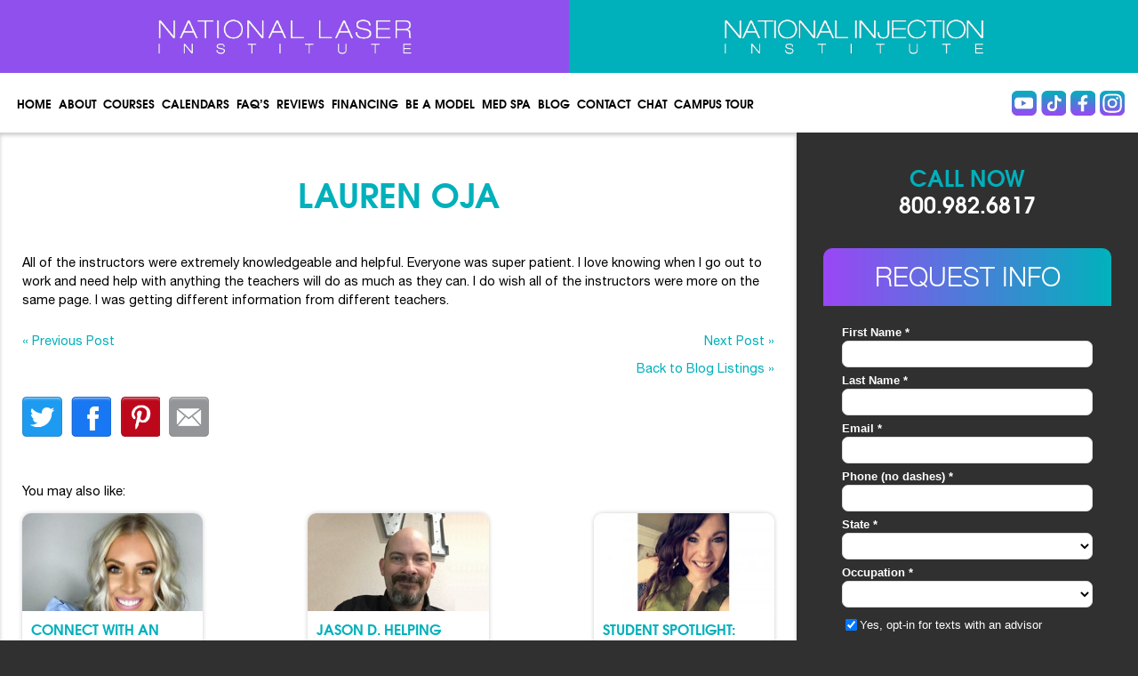

--- FILE ---
content_type: text/html; charset=UTF-8
request_url: https://nationallaserinstitute.com/testimonials/lauren-oja/
body_size: 16466
content:
<!doctype html> <!--[if lt IE 7]><html lang="en-US" class="no-js lt-ie9 lt-ie8 lt-ie7"><![endif]--> <!--[if (IE 7)&!(IEMobile)]><html lang="en-US" class="no-js lt-ie9 lt-ie8"><![endif]--> <!--[if (IE 8)&!(IEMobile)]><html lang="en-US" class="no-js lt-ie9"><![endif]--> <!--[if gt IE 8]><!--><html lang="en-US" class="no-js"> <!--<![endif]--><head><meta charset="utf-8"><meta http-equiv="X-UA-Compatible" content="IE=edge,chrome=1"><link media="print" href="https://nationallaserinstitute.com/wp-content/cache/autoptimize/css/autoptimize_aee61c23ddf1511c646e189a0841087d.css" rel="stylesheet"><link media="all" href="https://nationallaserinstitute.com/wp-content/cache/autoptimize/css/autoptimize_660b2e5b2028c517b376ab600c751415.css" rel="stylesheet"><title>Lauren Oja - National Laser Institute</title><meta name="HandheldFriendly" content="True"><meta name="MobileOptimized" content="320"><meta name="viewport" content="width=device-width, initial-scale=1, maximum-scale=1"> <!--[if IE]><link rel="shortcut icon" href="https://nationallaserinstitute.com/wp-content/themes/nationallaser/favicon.ico"> <![endif]--><link rel="pingback" href="https://nationallaserinstitute.com/xmlrpc.php"><meta name='robots' content='index, follow, max-image-preview:large, max-snippet:-1, max-video-preview:-1' /><style>img:is([sizes="auto" i], [sizes^="auto," i]) { contain-intrinsic-size: 3000px 1500px }</style><style id="nelio-ab-testing-overlay" type="text/css">@keyframes nelio-ab-testing-overlay{to{width:0;height:0}}body:not(.nab-done)::before,body:not(.nab-done)::after{animation:1ms 3000ms linear nelio-ab-testing-overlay forwards!important;background:#fff!important;display:block!important;content:""!important;position:fixed!important;top:0!important;left:0!important;width:100vw;height:120vh;pointer-events:none!important;z-index:9999999999!important}html.nab-redirecting body::before,html.nab-redirecting body::after{animation:none!important}</style><link rel="canonical" href="https://nationallaserinstitute.com/testimonials/lauren-oja/" /><meta property="og:locale" content="en_US" /><meta property="og:type" content="article" /><meta property="og:title" content="Lauren Oja - National Laser Institute" /><meta property="og:description" content="All of the instructors were extremely knowledgeable and helpful. Everyone was super patient. I love knowing when I go out... Read more &raquo;" /><meta property="og:url" content="https://nationallaserinstitute.com/testimonials/lauren-oja/" /><meta property="og:site_name" content="National Laser Institute" /><meta property="article:publisher" content="https://www.facebook.com/nationallaserinstitute" /><meta property="og:image" content="https://nationallaserinstitute.com/wp-content/uploads/logo-new.jpg" /><meta property="og:image:width" content="500" /><meta property="og:image:height" content="500" /><meta property="og:image:type" content="image/jpeg" /> <script type="application/ld+json" class="yoast-schema-graph">{"@context":"https://schema.org","@graph":[{"@type":"WebPage","@id":"https://nationallaserinstitute.com/testimonials/lauren-oja/","url":"https://nationallaserinstitute.com/testimonials/lauren-oja/","name":"Lauren Oja - National Laser Institute","isPartOf":{"@id":"https://nationallaserinstitute.com/#website"},"datePublished":"2017-05-08T18:30:52+00:00","breadcrumb":{"@id":"https://nationallaserinstitute.com/testimonials/lauren-oja/#breadcrumb"},"inLanguage":"en-US","potentialAction":[{"@type":"ReadAction","target":["https://nationallaserinstitute.com/testimonials/lauren-oja/"]}]},{"@type":"BreadcrumbList","@id":"https://nationallaserinstitute.com/testimonials/lauren-oja/#breadcrumb","itemListElement":[{"@type":"ListItem","position":1,"name":"Home","item":"https://nationallaserinstitute.com/"},{"@type":"ListItem","position":2,"name":"Testimonial","item":"https://nationallaserinstitute.com/testimonials/"},{"@type":"ListItem","position":3,"name":"Lauren Oja"}]},{"@type":"WebSite","@id":"https://nationallaserinstitute.com/#website","url":"https://nationallaserinstitute.com/","name":"National Laser Institute","description":"Medical Aesthetic Laser Training","publisher":{"@id":"https://nationallaserinstitute.com/#organization"},"potentialAction":[{"@type":"SearchAction","target":{"@type":"EntryPoint","urlTemplate":"https://nationallaserinstitute.com/?s={search_term_string}"},"query-input":{"@type":"PropertyValueSpecification","valueRequired":true,"valueName":"search_term_string"}}],"inLanguage":"en-US"},{"@type":"Organization","@id":"https://nationallaserinstitute.com/#organization","name":"National Laser Institute","url":"https://nationallaserinstitute.com/","logo":{"@type":"ImageObject","inLanguage":"en-US","@id":"https://nationallaserinstitute.com/#/schema/logo/image/","url":"https://nationallaserinstitute.com/wp-content/uploads/logo_20_years.png","contentUrl":"https://nationallaserinstitute.com/wp-content/uploads/logo_20_years.png","width":600,"height":160,"caption":"National Laser Institute"},"image":{"@id":"https://nationallaserinstitute.com/#/schema/logo/image/"},"sameAs":["https://www.facebook.com/nationallaserinstitute","https://instagram.com/nationallaserinst/","https://www.linkedin.com/company/national-laser-institute","https://www.youtube.com/user/nlionline"]}]}</script> <link rel="alternate" type="application/rss+xml" title="National Laser Institute &raquo; Feed" href="https://nationallaserinstitute.com/feed/" /> <script type="text/javascript">window._wpemojiSettings = {"baseUrl":"https:\/\/s.w.org\/images\/core\/emoji\/16.0.1\/72x72\/","ext":".png","svgUrl":"https:\/\/s.w.org\/images\/core\/emoji\/16.0.1\/svg\/","svgExt":".svg","source":{"concatemoji":"https:\/\/nationallaserinstitute.com\/wp-includes\/js\/wp-emoji-release.min.js"}};
/*! This file is auto-generated */
!function(s,n){var o,i,e;function c(e){try{var t={supportTests:e,timestamp:(new Date).valueOf()};sessionStorage.setItem(o,JSON.stringify(t))}catch(e){}}function p(e,t,n){e.clearRect(0,0,e.canvas.width,e.canvas.height),e.fillText(t,0,0);var t=new Uint32Array(e.getImageData(0,0,e.canvas.width,e.canvas.height).data),a=(e.clearRect(0,0,e.canvas.width,e.canvas.height),e.fillText(n,0,0),new Uint32Array(e.getImageData(0,0,e.canvas.width,e.canvas.height).data));return t.every(function(e,t){return e===a[t]})}function u(e,t){e.clearRect(0,0,e.canvas.width,e.canvas.height),e.fillText(t,0,0);for(var n=e.getImageData(16,16,1,1),a=0;a<n.data.length;a++)if(0!==n.data[a])return!1;return!0}function f(e,t,n,a){switch(t){case"flag":return n(e,"\ud83c\udff3\ufe0f\u200d\u26a7\ufe0f","\ud83c\udff3\ufe0f\u200b\u26a7\ufe0f")?!1:!n(e,"\ud83c\udde8\ud83c\uddf6","\ud83c\udde8\u200b\ud83c\uddf6")&&!n(e,"\ud83c\udff4\udb40\udc67\udb40\udc62\udb40\udc65\udb40\udc6e\udb40\udc67\udb40\udc7f","\ud83c\udff4\u200b\udb40\udc67\u200b\udb40\udc62\u200b\udb40\udc65\u200b\udb40\udc6e\u200b\udb40\udc67\u200b\udb40\udc7f");case"emoji":return!a(e,"\ud83e\udedf")}return!1}function g(e,t,n,a){var r="undefined"!=typeof WorkerGlobalScope&&self instanceof WorkerGlobalScope?new OffscreenCanvas(300,150):s.createElement("canvas"),o=r.getContext("2d",{willReadFrequently:!0}),i=(o.textBaseline="top",o.font="600 32px Arial",{});return e.forEach(function(e){i[e]=t(o,e,n,a)}),i}function t(e){var t=s.createElement("script");t.src=e,t.defer=!0,s.head.appendChild(t)}"undefined"!=typeof Promise&&(o="wpEmojiSettingsSupports",i=["flag","emoji"],n.supports={everything:!0,everythingExceptFlag:!0},e=new Promise(function(e){s.addEventListener("DOMContentLoaded",e,{once:!0})}),new Promise(function(t){var n=function(){try{var e=JSON.parse(sessionStorage.getItem(o));if("object"==typeof e&&"number"==typeof e.timestamp&&(new Date).valueOf()<e.timestamp+604800&&"object"==typeof e.supportTests)return e.supportTests}catch(e){}return null}();if(!n){if("undefined"!=typeof Worker&&"undefined"!=typeof OffscreenCanvas&&"undefined"!=typeof URL&&URL.createObjectURL&&"undefined"!=typeof Blob)try{var e="postMessage("+g.toString()+"("+[JSON.stringify(i),f.toString(),p.toString(),u.toString()].join(",")+"));",a=new Blob([e],{type:"text/javascript"}),r=new Worker(URL.createObjectURL(a),{name:"wpTestEmojiSupports"});return void(r.onmessage=function(e){c(n=e.data),r.terminate(),t(n)})}catch(e){}c(n=g(i,f,p,u))}t(n)}).then(function(e){for(var t in e)n.supports[t]=e[t],n.supports.everything=n.supports.everything&&n.supports[t],"flag"!==t&&(n.supports.everythingExceptFlag=n.supports.everythingExceptFlag&&n.supports[t]);n.supports.everythingExceptFlag=n.supports.everythingExceptFlag&&!n.supports.flag,n.DOMReady=!1,n.readyCallback=function(){n.DOMReady=!0}}).then(function(){return e}).then(function(){var e;n.supports.everything||(n.readyCallback(),(e=n.source||{}).concatemoji?t(e.concatemoji):e.wpemoji&&e.twemoji&&(t(e.twemoji),t(e.wpemoji)))}))}((window,document),window._wpemojiSettings);</script> <style id='wp-emoji-styles-inline-css' type='text/css'>img.wp-smiley, img.emoji {
		display: inline !important;
		border: none !important;
		box-shadow: none !important;
		height: 1em !important;
		width: 1em !important;
		margin: 0 0.07em !important;
		vertical-align: -0.1em !important;
		background: none !important;
		padding: 0 !important;
	}</style><!--[if lt IE 9]><link rel='stylesheet' id='bones-ie-only-css' href='https://nationallaserinstitute.com/wp-content/themes/nationallaser/library/css/ie.css' type='text/css' media='all' /> <![endif]--><link rel='stylesheet' id='wpui-multiple-css' href='https://nationallaserinstitute.com/wp-content/plugins/wp-ui/css/css.php?styles=wpui-light%7Cwpui-blue%7Cwpui-red%7Cwpui-green%7Cwpui-dark%7Cwpui-quark%7Cwpui-alma%7Cwpui-macish%7Cwpui-redmond%7Cwpui-sevin' type='text/css' media='all' /> <script type="text/javascript" id="nelio-ab-testing-main-js-before" data-cfasync="false">window.nabSettings={"alternativeUrls":["https:\/\/nationallaserinstitute.com\/testimonials\/lauren-oja\/"],"api":{"mode":"native","url":"https:\/\/api.nelioabtesting.com\/v1"},"cookieTesting":false,"excludeBots":true,"experiments":[{"active":true,"id":42257,"type":"nab\/javascript","alternatives":[{"name":"","run":"function(done,utils){done()}"},{"name":"See Pricing","run":"function(done,utils){utils.domReady(function(){var b=document.querySelectorAll('.abtesting');b.forEach(p=>p.textContent='See payment options');done()})}"},{"name":"Payment Options","run":"function(done,utils){utils.domReady(function(){var b=document.querySelectorAll('.abtesting');b.forEach(p=>p.textContent='Payment options')\ndone()})}"}],"goals":[{"id":0,"name":"Button Click More","conversionActions":[{"type":"nab\/click","attributes":{"mode":"class","value":"abtesting"},"active":true}]}],"segments":[],"segmentEvaluation":"tested-page","heatmapTracking":false,"pageViewTracking":"script","inline":{"load":"header","mode":"script"}}],"gdprCookie":{"name":"","value":""},"heatmaps":[],"hideQueryArgs":true,"ignoreTrailingSlash":true,"isGA4Integrated":false,"isStagingSite":false,"isTestedPostRequest":false,"maxCombinations":24,"numOfAlternatives":3,"optimizeXPath":true,"participationChance":100,"postId":17845,"preloadQueryArgUrls":false,"referrerParam":"utm_referrer","segmentMatching":"all","site":"eac63c2e-d45f-4815-b64f-0a7d6da1e2d6","throttle":{"global":0,"woocommerce":5},"timezone":"America\/Phoenix","useSendBeacon":true,"version":"8.0.1"};</script> <script type="text/javascript" src="https://nationallaserinstitute.com/wp-content/plugins/nelio-ab-testing/assets/dist/js/public.js" id="nelio-ab-testing-main-js" data-cfasync="false"></script> <script type="text/javascript" src="https://nationallaserinstitute.com/wp-includes/js/jquery/jquery.min.js" id="jquery-core-js"></script> <script type="text/javascript" src="https://nationallaserinstitute.com/?wpui-script=before" id="wpui-script-before-js"></script> <script type="text/javascript" id="wp-ui-min-js-extra">var wpUIOpts = {"wpUrl":"https:\/\/nationallaserinstitute.com","pluginUrl":"https:\/\/nationallaserinstitute.com\/wp-content\/plugins\/wp-ui\/","enableTabs":"on","enableAccordion":"on","enableSpoilers":"on","enableDialogs":"on","tabsEffect":"none","effectSpeed":"400","accordEffect":"none","alwaysRotate":"stop","tabsEvent":"click","collapsibleTabs":"off","accordEvent":"click","singleLineTabs":"off","accordAutoHeight":"on","accordCollapsible":"off","accordEasing":"false","mouseWheelTabs":"false","bottomNav":"on","tabPrevText":"Prev","tabNextText":"Next","spoilerShowText":"Click to show","spoilerHideText":"Click to hide","cookies":"on","hashChange":"on","docWriteFix":"on","linking_history":"on","misc_options":"hashing_timeout=1000"};</script> <link rel="https://api.w.org/" href="https://nationallaserinstitute.com/wp-json/" /><link rel='shortlink' href='https://nationallaserinstitute.com/?p=17845' /><link rel="alternate" title="oEmbed (JSON)" type="application/json+oembed" href="https://nationallaserinstitute.com/wp-json/oembed/1.0/embed?url=https%3A%2F%2Fnationallaserinstitute.com%2Ftestimonials%2Flauren-oja%2F" /><link rel="alternate" title="oEmbed (XML)" type="text/xml+oembed" href="https://nationallaserinstitute.com/wp-json/oembed/1.0/embed?url=https%3A%2F%2Fnationallaserinstitute.com%2Ftestimonials%2Flauren-oja%2F&#038;format=xml" /><link rel="publisher" href="https://plus.google.com/u/1/104882094362445987132/about"/> <script type='text/javascript'>var tminusnow = 'https://nationallaserinstitute.com/wp-content/plugins/jquery-t-countdown-widget/js/now.php';</script><meta name="generator" content="performance-lab 3.9.0; plugins: "><link rel="alternate" type="application/rss+xml" title="Podcast RSS feed" href="https://nationallaserinstitute.com/feed/podcast" /> <script type="text/javascript">(function(url){
	if(/(?:Chrome\/26\.0\.1410\.63 Safari\/537\.31|WordfenceTestMonBot)/.test(navigator.userAgent)){ return; }
	var addEvent = function(evt, handler) {
		if (window.addEventListener) {
			document.addEventListener(evt, handler, false);
		} else if (window.attachEvent) {
			document.attachEvent('on' + evt, handler);
		}
	};
	var removeEvent = function(evt, handler) {
		if (window.removeEventListener) {
			document.removeEventListener(evt, handler, false);
		} else if (window.detachEvent) {
			document.detachEvent('on' + evt, handler);
		}
	};
	var evts = 'contextmenu dblclick drag dragend dragenter dragleave dragover dragstart drop keydown keypress keyup mousedown mousemove mouseout mouseover mouseup mousewheel scroll'.split(' ');
	var logHuman = function() {
		if (window.wfLogHumanRan) { return; }
		window.wfLogHumanRan = true;
		var wfscr = document.createElement('script');
		wfscr.type = 'text/javascript';
		wfscr.async = true;
		wfscr.src = url + '&r=' + Math.random();
		(document.getElementsByTagName('head')[0]||document.getElementsByTagName('body')[0]).appendChild(wfscr);
		for (var i = 0; i < evts.length; i++) {
			removeEvent(evts[i], logHuman);
		}
	};
	for (var i = 0; i < evts.length; i++) {
		addEvent(evts[i], logHuman);
	}
})('//nationallaserinstitute.com/?wordfence_lh=1&hid=3BFB6C813E1A1DC1DDF4899E6D388A48');</script><link rel="apple-touch-icon" sizes="180x180" href="/wp-content/uploads/fbrfg/apple-touch-icon.png"><link rel="icon" type="image/png" sizes="32x32" href="/wp-content/uploads/fbrfg/favicon-32x32.png"><link rel="icon" type="image/png" sizes="16x16" href="/wp-content/uploads/fbrfg/favicon-16x16.png"><link rel="manifest" href="/wp-content/uploads/fbrfg/site.webmanifest"><link rel="mask-icon" href="/wp-content/uploads/fbrfg/safari-pinned-tab.svg" color="#5bbad5"><link rel="shortcut icon" href="/wp-content/uploads/fbrfg/favicon.ico"><meta name="msapplication-TileColor" content="#da532c"><meta name="msapplication-config" content="/wp-content/uploads/fbrfg/browserconfig.xml"><meta name="theme-color" content="#ffffff"><link rel="apple-touch-icon" href="https://nationallaserinstitute.com/wp-content/themes/nationallaser/images/favicons/touch-icon.png" /><link rel="apple-touch-icon" type="image/png" sizes="57x57"
 href="https://nationallaserinstitute.com/wp-content/themes/nationallaser/images/favicon/apple-icon-57x57.png" /><link rel="apple-touch-icon" type="image/png" sizes="60x60"
 href="https://nationallaserinstitute.com/wp-content/themes/nationallaser/images/favicon/apple-icon-60x60.png"><link rel="apple-touch-icon" type="image/png" sizes="72x72"
 href="https://nationallaserinstitute.com/wp-content/themes/nationallaser/images/favicon/apple-icon-72x72.png" /><link rel="apple-touch-icon" type="image/png" sizes="76x76"
 href="https://nationallaserinstitute.com/wp-content/themes/nationallaser/images/favicon/apple-icon-76x76.png" /><link rel="apple-touch-icon" type="image/png" sizes="114x114"
 href="https://nationallaserinstitute.com/wp-content/themes/nationallaser/images/favicon/apple-icon-114x114.png" /><link rel="apple-touch-icon" type="image/png" sizes="120x120"
 href="https://nationallaserinstitute.com/wp-content/themes/nationallaser/images/favicon/apple-icon-120x120.png" /><link rel="apple-touch-icon" type="image/png" sizes="144x144"
 href="https://nationallaserinstitute.com/wp-content/themes/nationallaser/images/favicon/apple-icon-144x144.png" /><link rel="apple-touch-icon" type="image/png" sizes="152x152"
 href="https://nationallaserinstitute.com/wp-content/themes/nationallaser/images/favicon/apple-icon-152x152.png" /><link rel="apple-touch-icon" type="image/png" sizes="180x180"
 href="https://nationallaserinstitute.com/wp-content/themes/nationallaser/images/favicon/apple-icon-180x180.png" /><meta name="msapplication-TileColor" content="#ffffff"><meta name="msapplication-TileImage"
 content="https://nationallaserinstitute.com/wp-content/themes/nationallaser/images/favicon/apple-icon-180x180.png"><meta property="og:image" content="https://nationallaserinstitute.com/wp-content/themes/nationallaser/favicon.ico" /><link rel="shortcut icon" href="https://nationallaserinstitute.com/wp-content/themes/nationallaser/favicon.ico"><meta name="generator" content="Powered by WPBakery Page Builder - drag and drop page builder for WordPress."/><link rel="icon" href="https://nationallaserinstitute.com/wp-content/themes/nationallaser/favicon.ico"> <noscript><style>.wpb_animate_when_almost_visible { opacity: 1; }</style></noscript>  <script async src="https://www.googletagmanager.com/gtag/js?id=G-CSZS040X9H"></script> <script>window.addEventListener('load', function() {
    setTimeout(function() {

window.dataLayer = window.dataLayer || [];

function gtag() {
    dataLayer.push(arguments);
}
gtag('js', new Date());

gtag('config', 'G-CSZS040X9H');

   }, 3000);
});</script> <script>window.addEventListener('load', function() {
    setTimeout(function() {
(function(i, s, o, g, r, a, m) {
    i['GoogleAnalyticsObject'] = r;
    i[r] = i[r] || function() {
        (i[r].q = i[r].q || []).push(arguments)
    }, i[r].l = 1 * new Date();
    a = s.createElement(o),
        m = s.getElementsByTagName(o)[0];
    a.async = 1;
    a.src = g;
    m.parentNode.insertBefore(a, m)
})(window, document, 'script', '//www.google-analytics.com/analytics.js', 'ga');

ga('create', 'UA-4373598-1', 'auto');
ga('send', 'pageview');

    }, 3000);
});</script> <script type="text/javascript">window.addEventListener('load', function() {
    setTimeout(function() {

piAId = '37842';
piCId = '1634';

(function() {
    function async_load() {
        var s = document.createElement('script');
        s.type = 'text/javascript';
        s.src = ('https:' == document.location.protocol ? 'https://pi' : 'http://cdn') + '.pardot.com/pd.js';
        var c = document.getElementsByTagName('script')[0];
        c.parentNode.insertBefore(s, c);
    }
    if (window.attachEvent) {
        window.attachEvent('onload', async_load);
    } else {
        window.addEventListener('load', async_load, false);
    }
})();

   }, 3000);
});</script>  <script type="text/javascript">var google_conversion_id = 1072556879;
var google_custom_params = window.google_tag_params;
var google_remarketing_only = true;</script> <script type="text/javascript" src="//www.googleadservices.com/pagead/conversion.js"></script> <noscript><div style="display:inline;"> <img height="1" width="1" style="border-style:none;" alt=""
 src="//googleads.g.doubleclick.net/pagead/viewthroughconversion/1072556879/?value=0&amp;guid=ON&amp;script=0" /></div> </noscript></head><body data-rsssl=1 class="wp-singular testimonials-template-default single single-testimonials postid-17845 wp-theme-nationallaser desktop_visit wpb-js-composer js-comp-ver-6.11.0 vc_responsive"><div id="container" class="page-template-page-approved-php"><header class="header" role="banner"><div id="inner-header" class="wrap cf"><div class="wrap-top-header"><div class="top-header-left"> <a href="/comprehensive-laser-course/" title="Comprehensive Laser Course"><img width="400" height="57"
 src="https://nationallaserinstitute.com/wp-content/themes/nationallaser/images/Logo-NLI-Laser-White.webp"
 alt="Comprehensive Laser Course" /></a></div><div class="top-header-right"> <a href="/cme-cosmetic-injection-course/" title="CME Cosmetic Injection Course"><noscript><img width="400" height="57"
 src="https://nationallaserinstitute.com/wp-content/themes/nationallaser/images/Logo-NLI-Injection-White.webp"
 alt="CME Cosmetic Injection Course" alt="" /></noscript><img class="lazyload" width="400" height="57"
 src='data:image/svg+xml,%3Csvg%20xmlns=%22http://www.w3.org/2000/svg%22%20viewBox=%220%200%20400%2057%22%3E%3C/svg%3E' data-src="https://nationallaserinstitute.com/wp-content/themes/nationallaser/images/Logo-NLI-Injection-White.webp"
 alt="CME Cosmetic Injection Course" alt="" /></a></div></div><div class="wrap-header"><div class="wrap-mobile-header" style="display: none;"> <a class="call-mobile" href="tel:800-982-6817"><i class="icon"></i>Call Us</a> <button class="request_info" data-fancybox data-src="#request_info"><i class="icon"></i>Request
 Info</button> <a href="#" id="menu-icon"><i class="icon"></i>Menu</a></div><nav role="navigation" class="navigation 11"><ul id="menu-desktop-and-mobile-main-menu" class="nav top-nav cf"><li id="menu-item-35627" class="menu-item menu-item-type-custom menu-item-object-custom menu-item-35627"><a href="/">Home</a></li><li id="menu-item-272" class="menu-item menu-item-type-post_type menu-item-object-page menu-item-has-children menu-item-272"><a href="https://nationallaserinstitute.com/about-us/">About</a><ul class="sub-menu"><li id="menu-item-9486" class="menu-item menu-item-type-post_type menu-item-object-page menu-item-9486"><a href="https://nationallaserinstitute.com/about-us/">Overview</a></li><li id="menu-item-34409" class="menu-item menu-item-type-post_type menu-item-object-page menu-item-34409"><a href="https://nationallaserinstitute.com/book-tour/">Book a Campus Tour</a></li><li id="menu-item-26492" class="menu-item menu-item-type-post_type menu-item-object-page menu-item-26492"><a href="https://nationallaserinstitute.com/reviews/">Testimonials</a></li><li id="menu-item-30944" class="menu-item menu-item-type-custom menu-item-object-custom menu-item-30944"><a href="/podcast">Podcasts</a></li><li id="menu-item-11462" class="menu-item menu-item-type-post_type menu-item-object-page menu-item-11462"><a href="https://nationallaserinstitute.com/laser-careers-news/">In The News</a></li><li id="menu-item-395" class="menu-item menu-item-type-post_type menu-item-object-page menu-item-395"><a href="https://nationallaserinstitute.com/nli-virtual-tour/">Virtual Tour</a></li><li id="menu-item-394" class="menu-item menu-item-type-post_type menu-item-object-page menu-item-394"><a href="https://nationallaserinstitute.com/locations/">Locations</a></li><li id="menu-item-392" class="menu-item menu-item-type-post_type menu-item-object-page menu-item-392"><a href="https://nationallaserinstitute.com/national-laser-institute-accreditations/">Accreditations and Licensing</a></li><li id="menu-item-30723" class="menu-item menu-item-type-custom menu-item-object-custom menu-item-30723"><a href="/industry-cme/">The Industry</a></li><li id="menu-item-25684" class="menu-item menu-item-type-post_type menu-item-object-page menu-item-25684"><a href="https://nationallaserinstitute.com/staff/">Staff</a></li><li id="menu-item-694" class="menu-item menu-item-type-post_type menu-item-object-page menu-item-694"><a href="https://nationallaserinstitute.com/accommodations/">Accommodations</a></li></ul></li><li id="menu-item-23" class="menu-item menu-item-type-post_type menu-item-object-page menu-item-has-children menu-item-23"><a href="https://nationallaserinstitute.com/course-options/">Courses</a><ul class="sub-menu"><li id="menu-item-40627" class="menu-item menu-item-type-custom menu-item-object-custom menu-item-40627"><a href="/cme-cosmetic-injection-course/">CE/CME Injection &#038; Laser Courses &#038; Pricing</a></li><li id="menu-item-43102" class="menu-item menu-item-type-custom menu-item-object-custom menu-item-43102"><a href="https://nationallaserinstitute.com/comprehensive-laser-course/">Cosmetic Laser Courses and Pricing</a></li></ul></li><li id="menu-item-38813" class="menu-item menu-item-type-custom menu-item-object-custom menu-item-has-children menu-item-38813"><a href="#">Calendars</a><ul class="sub-menu"><li id="menu-item-38812" class="menu-item menu-item-type-custom menu-item-object-custom menu-item-38812"><a href="/general-course-schedule-cosmetic-laser-training/">Laser Course Schedule</a></li><li id="menu-item-38814" class="menu-item menu-item-type-custom menu-item-object-custom menu-item-38814"><a href="/2026-injection-course-calendar/">Injection Course Schedule</a></li></ul></li><li id="menu-item-38365" class="menu-item menu-item-type-custom menu-item-object-custom menu-item-has-children menu-item-38365"><a href="#">FAQ&#8217;s</a><ul class="sub-menu"><li id="menu-item-368" class="menu-item menu-item-type-post_type menu-item-object-page menu-item-368"><a href="https://nationallaserinstitute.com/aesthetician/">Aesthetician &#038; Career changer FAQ’s</a></li><li id="menu-item-35628" class="menu-item menu-item-type-post_type menu-item-object-page menu-item-35628"><a href="https://nationallaserinstitute.com/laser-botox-dermalfillers-frequently-asked-questions/">Medical Professional FAQs</a></li><li id="menu-item-396" class="menu-item menu-item-type-post_type menu-item-object-page menu-item-has-children menu-item-396"><a href="https://nationallaserinstitute.com/?page_id=146">Laser / Injection Interviews</a><ul class="sub-menu"><li id="menu-item-8386" class="menu-item menu-item-type-post_type menu-item-object-page menu-item-8386"><a href="https://nationallaserinstitute.com/career-changers/">Career Changer Interviews</a></li><li id="menu-item-8388" class="menu-item menu-item-type-post_type menu-item-object-page menu-item-8388"><a href="https://nationallaserinstitute.com/cosmetologists/">Cosmetologists</a></li></ul></li></ul></li><li id="menu-item-30896" class="menu-item menu-item-type-post_type menu-item-object-page menu-item-30896"><a href="https://nationallaserinstitute.com/reviews/">Reviews</a></li><li id="menu-item-25" class="menu-item menu-item-type-post_type menu-item-object-page menu-item-has-children menu-item-25"><a href="https://nationallaserinstitute.com/financing-available/">Financing</a><ul class="sub-menu"><li id="menu-item-9488" class="menu-item menu-item-type-post_type menu-item-object-page menu-item-9488"><a href="https://nationallaserinstitute.com/financing-available/">Financing Available</a></li><li id="menu-item-27170" class="menu-item menu-item-type-post_type menu-item-object-page menu-item-27170"><a href="https://nationallaserinstitute.com/laser-training-scholarships/">Apply For A Scholarship</a></li></ul></li><li id="menu-item-35632" class="menu-item menu-item-type-post_type menu-item-object-page menu-item-35632"><a href="https://nationallaserinstitute.com/be-a-model/">Be a Model</a></li><li id="menu-item-35631" class="menu-item menu-item-type-custom menu-item-object-custom menu-item-35631"><a href="http://nlimedspa.com">Med spa</a></li><li id="menu-item-35629" class="menu-item menu-item-type-custom menu-item-object-custom menu-item-35629"><a href="/blog">Blog</a></li><li id="menu-item-29" class="menu-item menu-item-type-post_type menu-item-object-page menu-item-29"><a href="https://nationallaserinstitute.com/contact/">Contact</a></li><li id="menu-item-30" class="menu-item menu-item-type-custom menu-item-object-custom menu-item-30"><a target="_blank" href="https://nationallaserinstitute.com/live-chat/">Chat</a></li><li id="menu-item-34414" class="menu-item menu-item-type-custom menu-item-object-custom menu-item-34414"><a href="/nli-virtual-tour/">Campus Tour</a></li></ul></nav><ul id="hsocial"><li class="youtube"><a class="button pulse-shrink"
 href="https://www.youtube.com/user/nlionline" title="Youtube"
 target="_blank">Youtube</a></li><li class="tiktok"><a class="button pulse-shrink" href="https://www.tiktok.com/@nationallaserinstitute"
 target="_blank">Tiktok</a></li><li class="facebook"><a class="button pulse-shrink"
 href="https://www.facebook.com/nationallaserinstitute" title="Facebook"
 target="_blank">Facebook</a></li><li class="instagram"><a class="button pulse-shrink" href="https://instagram.com/nationallaserinst/"
 title="instagram" target="_blank">instagram</a></li></ul></div></div></header><div id="media_image-2" class="widget_text widget-odd widget-first widget-1 widget widget_custom_html widget-shortcode area-shortcode "><div class="textwidget custom-html-widget"><a href="/laser-training-scholarships/"><picture><source media="(max-width:480px)" data-srcset="/wp-content/uploads/scholarship-banner-05.webp" width="390" height="50"><noscript><img style="width: 100%;" class="lazyload" src="/wp-content/uploads/scholarship-banner-5.webp"  width="1905" height="121" alt="National Laser Institute"></noscript><img style="width: 100%;" class="lazyload lazyload" src='data:image/svg+xml,%3Csvg%20xmlns=%22http://www.w3.org/2000/svg%22%20viewBox=%220%200%201905%20121%22%3E%3C/svg%3E' data-src="/wp-content/uploads/scholarship-banner-5.webp"  width="1905" height="121" alt="National Laser Institute"></picture></a></div></div><div id="wrap-main"><div style="display:none"><div id="FUTURE_LASER_TECHS" style="padding:30px;text-align: center;"><p style="margin-bottom: 25px;"><a href="https://nationallaserinstitute.com/aesthetician-advancement/"
 style="font-size:18px;font-weight: bold;line-height:14px;">Click here if you are<br> an
 aesthetician</a></p><p><a href="https://nationallaserinstitute.com/new-career/"
 style="font-size:18px;font-weight: bold;line-height:14px;">Click here if you are<br> a
 career changer</a></p></div><div id="newsletter"><p>Sign up for our free monthly industry newsletter - The Skinny.</p><form id="pardot-form" class="form" accept-charset="UTF-8"
 action="https://go.nationallaserinstitute.com/l/36842/2014-03-11/m3w" method="post"><input
 id="36842_4424pi_36842_4424" name="36842_4424pi_36842_4424" type="hidden" value="" /><div id="error_for_36842_4424pi_36842_4424" style="display: none;"></div> <input id="36842_4426pi_36842_4426" class="text" maxlength="255" name="36842_4426pi_36842_4426"
 size="30" type="text" placeholder="Enter email address" /><div id="error_for_36842_4426pi_36842_4426" style="display: none;"></div><p style="position: absolute; width: 190px; left: -9999px; top: -9999px; visibility: hidden;"> <label for="pi_extra_field">Comments</label> <input id="pi_extra_field" name="pi_extra_field" type="text" /></p> <input name="_utf8" type="hidden" value="☃" /> <input accesskey="s" class="submitButton" type="submit" value="Send" /></form></div><div id="request_info"><h3 class="thin"> <span>REQUEST INFO</span></h3> <iframe src="https://go.nationallaserinstitute.com/l/36842/2014-07-07/pqsm"  loading="lazy" width="100%" height="100%"
 type="text/html" frameborder="0" allowTransparency="true" style="border: 0"></iframe></div></div><div id="content"><div class="wrap-content "><div class="main-content"><div class="mobile2 categoryId_26 categoryId_25 " style="display: none;"><div id="custom_html-33" class="widget_text widget-even widget-2 widget widget_custom_html widget-shortcode area-shortcode "><div class="textwidget custom-html-widget"></div></div></div><div class="banner2 categoryId_26 categoryId_25 " style="display: none;"><div id="custom_html-38" class="widget_text widget-odd widget-first widget-1 widget widget_custom_html widget-shortcode area-arbitrary "><h2 class="widgettitle">Anniversary Banner</h2><div class="textwidget custom-html-widget"><div class="box-anniversary2"> <picture> <source media="(max-width:480px)" data-srcset="/wp-content/uploads/Thanksgiving_Scholarship_Banner-Mobile.gif" width="300" height="130"> <img class="lazyload" fetchpriority="high" style="width: 100%;display: block;" src="/wp-content/uploads/Thanksgiving_Scholarship_Banner.gif" alt="National Laser Institute" width="1000" height="300"> </picture><div class="wrap-link"> <a target="_blank" class="link link2" href="https://go.nationallaserinstitute.com/21st-anniversary">Link</a> <a target="_blank" class="link link1" href="https://go.nationallaserinstitute.com/21st-anniversary">Link</a></div></div></div></div></div><div class="bot-content categoryId_26 categoryId_25 "><div id="article"><div class="post-content"><article id="post-17845" class="cf post-17845 testimonials type-testimonials status-publish hentry category-aesthetician-career-changers category-testimonials" role="article" itemscope itemtype="http://schema.org/BlogPosting"><header class="article-header"><h1 class="entry-title single-title" itemprop="headline">Lauren Oja</h1></header><section class="entry-content cf" itemprop="articleBody"><p>All of the instructors were extremely knowledgeable and helpful. Everyone was super patient. I love knowing when I go out to work and need help with anything the teachers will do as much as they can. I do wish all of the instructors were more on the same page. I was getting different information from different teachers.</p></section><footer class="article-footer"><div class="tag_navi" style="margin-top: 10px;"><div class="navigation" style="position: relative;overflow: hidden;margin-bottom: 2%;"><div class="alignleft" style="float: left;"> <a href="https://nationallaserinstitute.com/testimonials/anastaysia-lapina/">&laquo; Previous Post</a></div><div class="alignright" style="float: right;"> <a href="https://nationallaserinstitute.com/testimonials/sandra-garlanger/">Next Post &raquo;</a></div></div></div><p style="text-align: right;float:left;display: block;position: relative;overflow: hidden;width:100%;"><a href="https://nationallaserinstitute.com/blog">Back to Blog Listings &raquo;</a></p></footer></article></div><div class="container"><div class="row"><div class="SocialSharing"><ul><li><a class="twitterShare postShare" target="_blank"
 href="https://twitter.com/share?text=Lauren Oja&url=https://nationallaserinstitute.com/testimonials/lauren-oja/&via=NatLaserSchool">twitter</a></li><li><a class="faceBookShare postShare" target="_blank"
 href="https://www.facebook.com/sharer.php?u=https://nationallaserinstitute.com/testimonials/lauren-oja/">facebook</a></li><li><a class="finTeRestShare postShare" target="_blank"
 href="https://pinterest.com/pin/create/button/?url=https://nationallaserinstitute.com/testimonials/lauren-oja/&media=&description=Lauren Oja">finterest</a></li><li> <a class="emailShare postShare" target="_blank"
 href="mailto:?subject=Lauren Oja&amp;body=https://nationallaserinstitute.com/testimonials/lauren-oja/"
 target="_blank" rel="nofollow">Email</a></li></ul></div></div><div class="row"><section class="relatedPost"><p style="">You may also like:</p><div class="wrap-related-Post"><div class="related-Post"> <a href="https://nationallaserinstitute.com/blog/cosmetic-laser-career/connect-with-an-aesthetic-nurse/" class="related-thumb posthumb"
 style="background-image:url('https://nationallaserinstitute.com/wp-content/uploads/meetheather3-Copyedit2.jpg');"></a><h6 class="title-like"><a
 href="https://nationallaserinstitute.com/blog/cosmetic-laser-career/connect-with-an-aesthetic-nurse/">Connect with an Aesthetic Nurse</a></h6></div><div class="related-Post"> <a href="https://nationallaserinstitute.com/blog/cosmetic-laser-career/jason-durling-helping-others-laser-tattoo-removal-classes/" class="related-thumb posthumb"
 style="background-image:url('https://nationallaserinstitute.com/wp-content/uploads/jason-durling-1-300x203.jpg');"></a><h6 class="title-like"><a
 href="https://nationallaserinstitute.com/blog/cosmetic-laser-career/jason-durling-helping-others-laser-tattoo-removal-classes/">Jason D. Helping Others through Laser Tattoo Removal Classes</a></h6></div><div class="related-Post"> <a href="https://nationallaserinstitute.com/blog/cosmetic-laser-career/student-spotlight-sarah-hennerich-starts-off-2016-new-cosmetic-laser-career/" class="related-thumb posthumb"
 style="background-image:url('https://nationallaserinstitute.com/wp-content/uploads/Sarah-Hennerich-resized-1-300x188.jpg');"></a><h6 class="title-like"><a
 href="https://nationallaserinstitute.com/blog/cosmetic-laser-career/student-spotlight-sarah-hennerich-starts-off-2016-new-cosmetic-laser-career/">Student Spotlight: Sarah Hennerich Starts Off 2016 with New Cosmetic Laser Career!</a></h6></div></div></section></div></div></div></div></div><div class="right-sidebar"><div id="text-47" class="widget-odd widget-first widget-1 widget widget_text"><div class="textwidget"><div class="phone"><h3>Call Now<br /> <a style="color: #fff;" href="tel:8009826817">800.982.6817</a></h3></div></div></div><div id="text-33" class="widget-even widget-2 sidebar1 widget widget_text"><div class="boxes-title"><h2>REQUEST INFO</h2></div><div class="textwidget"><p><iframe loading="lazy" src="//go.nationallaserinstitute.com/l/36842/2014-07-07/pqsm" width="100%" type="text/html" frameborder="0" allowTransparency="true" style="border: 0"></iframe></p></div></div><div id="text-37" class="widget-odd widget-3 widgetheading43 widget widget_text"><div class="textwidget"><h3>Join Our Upcoming<br /> Fun Online Event</h3><p><a href="/webinar-series/"><noscript><img decoding="async" class="skinscene2" src="/wp-content/uploads/Zoom-Skin-Scene-Webinar.webp" alt="" width="399" height="464" ></noscript><img decoding="async" class="lazyload skinscene2" src='data:image/svg+xml,%3Csvg%20xmlns=%22http://www.w3.org/2000/svg%22%20viewBox=%220%200%20399%20464%22%3E%3C/svg%3E' data-src="/wp-content/uploads/Zoom-Skin-Scene-Webinar.webp" alt="" width="399" height="464" ></a></p></div></div><div id="text-22" class="widget-even widget-4 sidebar3 widget widget_text"><div class="boxes-title"><h2>sign up for our newsletter</h2></div><div class="textwidget"><div class="image-signup signup1"><noscript><img decoding="async" src="/wp-content/uploads/get-the-skinny.webp" width="339" height="373" alt="" /></noscript><img class="lazyload" decoding="async" src='data:image/svg+xml,%3Csvg%20xmlns=%22http://www.w3.org/2000/svg%22%20viewBox=%220%200%20339%20373%22%3E%3C/svg%3E' data-src="/wp-content/uploads/get-the-skinny.webp" width="339" height="373" alt="" /></div><form id="pardot-form" class="form" accept-charset="UTF-8" action="//go.nationallaserinstitute.com/l/36842/2014-03-11/m3w" method="post"><input id="36842_4424pi_36842_4424" name="36842_4424pi_36842_4424" type="hidden" value="" /></p><div id="error_for_36842_4424pi_36842_4424" style="display: none;"></div><p><input id="email_newsletter" class="text" maxlength="255" name="36842_4426pi_36842_4426" size="30" type="text" placeholder="Enter email address" /></p><div id="error_for_36842_4426pi_36842_4426" style="display: none;"></div><p style="position: absolute; width: 190px; left: -9999px; top: -9999px; visibility: hidden;"><label for="pi_extra_field">Comments</label><br /> <input id="pi_extra_field" name="pi_extra_field" type="text" /><br /> <br /> <input name="_utf8" type="hidden" value="☃" /></p><p style="text-align: center; margin-bottom: 0px;"><input id="signup-btn" accesskey="s" class="submitButton button pulse-shrink" type="submit" value="Submit" /></p></form></div></div><div id="text-41" class="widget-odd widget-5 widget widget_text"><div class="textwidget"><p><a href="http://louology.com/nlivip" target="_blank" rel="noopener"><noscript><img decoding="async" class="aligncenter size-full wp-image-32222" style="width: 100%; height: auto;" src="https://nationallaserinstitute.com/wp-content/uploads/Louology-Website-Ad.webp" alt="" width="339" height="454" /></noscript><img decoding="async" class="lazyload aligncenter size-full wp-image-32222" style="width: 100%; height: auto;" src='data:image/svg+xml,%3Csvg%20xmlns=%22http://www.w3.org/2000/svg%22%20viewBox=%220%200%20339%20454%22%3E%3C/svg%3E' data-src="https://nationallaserinstitute.com/wp-content/uploads/Louology-Website-Ad.webp" alt="" width="339" height="454" /></a></p></div></div><div id="text-44" class="widget-even widget-last widget-6 widgetheading43 widget widget_text"><div class="textwidget"><h3>Check Out Our<br /> Graduate Success Stories</h3><p><a href="/podcast"><noscript><img decoding="async" class="skinscene2" src="/wp-content/uploads/podcast.webp" width="399" height="399" alt="" /></noscript><img decoding="async" class="lazyload skinscene2" src='data:image/svg+xml,%3Csvg%20xmlns=%22http://www.w3.org/2000/svg%22%20viewBox=%220%200%20399%20399%22%3E%3C/svg%3E' data-src="/wp-content/uploads/podcast.webp" width="399" height="399" alt="" /></a></p></div></div></div></div></div><div class="footer-mobile-home" style="display: none;"><div class="footer-cta wrap cf"><aside class="box-left"> <a title="Click To Call" href="tel:800-982-6817"><noscript><img
 src="https://nationallaserinstitute.com/wp-content/themes/nationallaser/images/buttons/button-click-to-call-2.png?v=1" width="287"
 height="57" alt="" /></noscript><img class="lazyload"  src='data:image/svg+xml,%3Csvg%20xmlns=%22http://www.w3.org/2000/svg%22%20viewBox=%220%200%20287%2057%22%3E%3C/svg%3E' data-src="https://nationallaserinstitute.com/wp-content/themes/nationallaser/images/buttons/button-click-to-call-2.png?v=1" width="287"
 height="57" alt="" /></a></aside><aside class="box-right"> <a title="Request Info" class="request_info" data-fancybox="" data-src="#request_info"><noscript><img
 src="https://nationallaserinstitute.com/wp-content/themes/nationallaser/images/buttons/button-request-info-2.png?v=1" width="287" height="57"
 alt=""></noscript><img class="lazyload"  src='data:image/svg+xml,%3Csvg%20xmlns=%22http://www.w3.org/2000/svg%22%20viewBox=%220%200%20287%2057%22%3E%3C/svg%3E' data-src="https://nationallaserinstitute.com/wp-content/themes/nationallaser/images/buttons/button-request-info-2.png?v=1" width="287" height="57"
 alt=""></a></aside></div></div><div id="media_image-3" class="categoryId_26 categoryId_25 "><div id="custom_html-32" class="widget_text widget-odd widget-3 widget widget_custom_html widget-shortcode area-shortcode "><h2 class="widgettitle">img-footer</h2><div class="textwidget custom-html-widget"><div class="img-footer3"><div class="row2 desktop"> <a title="Laser Training Scholarships" href="/laser-training-scholarships/"><noscript><img class="lazyloaded" src="/wp-content/uploads/scholarship-banner-5.webp" width="953" height="121" alt=""></noscript><img class="lazyload lazyloaded" src='data:image/svg+xml,%3Csvg%20xmlns=%22http://www.w3.org/2000/svg%22%20viewBox=%220%200%20953%20121%22%3E%3C/svg%3E' data-src="/wp-content/uploads/scholarship-banner-5.webp" width="953" height="121" alt=""></a></div><div class="mobile" style="display: none;"> <a title="Laser Training Scholarships" class="scholarship-banner2" href="/laser-training-scholarships"><noscript><img class="lazyloaded" src="/wp-content/uploads/scholarship-banner-5.webp" width="1905" height="121" alt=""></noscript><img class="lazyload lazyloaded" src='data:image/svg+xml,%3Csvg%20xmlns=%22http://www.w3.org/2000/svg%22%20viewBox=%220%200%201905%20121%22%3E%3C/svg%3E' data-src="/wp-content/uploads/scholarship-banner-5.webp" width="1905" height="121" alt=""></a> <a title="Laser Training Scholarships" class="scholarship-banner3" style="display: none;" href="/laser-training-scholarships"><noscript><img class="lazyloaded" src="/wp-content/uploads/scholarship-banner-05.webp" width="480" height="61" alt=""></noscript><img class="lazyload lazyloaded" src='data:image/svg+xml,%3Csvg%20xmlns=%22http://www.w3.org/2000/svg%22%20viewBox=%220%200%20480%2061%22%3E%3C/svg%3E' data-src="/wp-content/uploads/scholarship-banner-05.webp" width="480" height="61" alt=""></a></div></div></div></div></div><footer class="footer-approved" role="contentinfo"><div class="img-footer logo-footer" style="display: none;"> <noscript><img class="lazyloaded" src="https://nationallaserinstitute.com/wp-content/themes/nationallaser/images/backgrounds/logo-20-year.webp" width="270" height="75" alt=""></noscript><img class="lazyload lazyloaded" src='data:image/svg+xml,%3Csvg%20xmlns=%22http://www.w3.org/2000/svg%22%20viewBox=%220%200%20270%2075%22%3E%3C/svg%3E' data-src="https://nationallaserinstitute.com/wp-content/themes/nationallaser/images/backgrounds/logo-20-year.webp" width="270" height="75" alt=""></div><div class="footer-social footer-social-mobile" style="display: none;"><div class="col-wrapper"><ul id="social" class="cf"><li class="instagram"><a class="" href="https://instagram.com/nationallaserinst/" title="instagram" target="_blank">instagram</a></li><li class="facebook"><a class="" href="https://www.facebook.com/nationallaserinstitute" title="Facebook" target="_blank">Facebook</a></li><li class="tiktok"><a class="" href="https://www.tiktok.com/@nationallaserinstitute" target="_blank">Tiktok</a></li><li class="youtube"><a class="" href="https://www.youtube.com/user/nlionline?rel=0" title="Youtube" target="_blank">Youtube</a></li></ul></div></div><div class="footer-cols footer-cols-page wrap cf"><div class="top-menu-footer"><div id="nav_menu-15" class="widget-odd widget-first widget-1 col1 widget widget_nav_menu"><div class="boxes-title"><h2>HOME</h2></div><div class="menu-footer-menu-column-1-container"><ul id="menu-footer-menu-column-1" class="menu"><li id="menu-item-28817" class="menu-item menu-item-type-post_type menu-item-object-page menu-item-28817"><a href="https://nationallaserinstitute.com/cme-hybrid-online-cosmetic-injections-course/">Injectables In-Person &#038; Online Courses</a></li><li id="menu-item-38832" class="menu-item menu-item-type-custom menu-item-object-custom menu-item-38832"><a href="/2024-cme-schedule/">Injection Course Schedule</a></li><li id="menu-item-43103" class="menu-item menu-item-type-custom menu-item-object-custom menu-item-43103"><a href="https://nationallaserinstitute.com/comprehensive-laser-course/">Laser In-Person &#038; Online Courses</a></li><li id="menu-item-38831" class="menu-item menu-item-type-custom menu-item-object-custom menu-item-38831"><a href="/general-course-schedule-cosmetic-laser-training/">Laser Course Schedule</a></li><li id="menu-item-12356" class="menu-item menu-item-type-post_type menu-item-object-page menu-item-12356"><a href="https://nationallaserinstitute.com/aesthetician/">Aesthetician &#038; Career changer FAQ’s</a></li><li id="menu-item-12358" class="menu-item menu-item-type-custom menu-item-object-custom menu-item-12358"><a href="https://nationallaserinstitute.com/contact/">Contact Us</a></li></ul></div></div><div id="nav_menu-16" class="widget-even widget-2 col2 widget widget_nav_menu"><div class="boxes-title"><h2>ABOUT US</h2></div><div class="menu-footer-menu-about-us-container"><ul id="menu-footer-menu-about-us" class="menu"><li id="menu-item-12360" class="menu-item menu-item-type-custom menu-item-object-custom menu-item-12360"><a href="https://nationallaserinstitute.com/laser-careers-news/">In the News</a></li><li id="menu-item-12361" class="menu-item menu-item-type-custom menu-item-object-custom menu-item-12361"><a href="https://nationallaserinstitute.com/locations/">Locations</a></li><li id="menu-item-12362" class="menu-item menu-item-type-custom menu-item-object-custom menu-item-12362"><a href="https://nationallaserinstitute.com/book-tour/">Book A Tour</a></li><li id="menu-item-12363" class="menu-item menu-item-type-custom menu-item-object-custom menu-item-12363"><a href="https://nationallaserinstitute.com/nli-virtual-tour/">Virtual Tour</a></li><li id="menu-item-13629" class="menu-item menu-item-type-post_type menu-item-object-page menu-item-13629"><a href="https://nationallaserinstitute.com/blog/">Blog</a></li><li id="menu-item-38836" class="menu-item menu-item-type-post_type menu-item-object-page menu-item-38836"><a href="https://nationallaserinstitute.com/bienvenidos/">Español</a></li></ul></div></div><div id="nav_menu-17" class="widget-odd widget-3 col3 widget widget_nav_menu"><div class="boxes-title"><h2>OTHERS</h2></div><div class="menu-footer-menu-column-3-container"><ul id="menu-footer-menu-column-3" class="menu"><li id="menu-item-12364" class="menu-item menu-item-type-post_type menu-item-object-page menu-item-12364"><a href="https://nationallaserinstitute.com/financing-available/">Financing</a></li><li id="menu-item-12366" class="menu-item menu-item-type-post_type menu-item-object-page menu-item-12366"><a href="https://nationallaserinstitute.com/scholarships/">Scholarships</a></li><li id="menu-item-12367" class="menu-item menu-item-type-post_type menu-item-object-page menu-item-12367"><a href="https://nationallaserinstitute.com/accommodations/">Accommodations</a></li><li id="menu-item-12368" class="menu-item menu-item-type-post_type menu-item-object-page menu-item-12368"><a href="https://nationallaserinstitute.com/privacy-policy/">Privacy Policy</a></li><li id="menu-item-31685" class="menu-item menu-item-type-post_type menu-item-object-page menu-item-31685"><a href="https://nationallaserinstitute.com/student-grievance-procedures/">Student Grievance Procedures</a></li></ul></div></div><div id="text-24" class="widget-even widget-4 col4 widget widget_text"><div class="boxes-title"><h2>ARIZONA LOCATION</h2></div><div class="textwidget"><p>16601 N. 90th St.<br />Scottsdale, AZ 85260<br /><a style="color:#fff!important;" href="https://www.google.com/maps/place/16601+N+90th+St,+Scottsdale,+AZ+85260/@33.6389717,-111.8867129,18z/data=!4m7!1m4!3m3!1s0x872b75dca9ae81db:0xe9faf91e61da953e!2s16601+N+90th+St,+Scottsdale,+AZ+85260!3b1!3m1!1s0x872b75dca9ae81db:0xe9faf91e61da953e" target="_blank">View map</a></p></div></div><div id="text-25" class="widget-odd widget-5 col5 widget widget_text"><div class="boxes-title"><h2>TEXAS LOCATION</h2></div><div class="textwidget"><p>3850 W. NW Hwy, # 1100<br />Dallas, TX 75220<br /><a href="https://www.google.com/maps/place/NLI+Med+Spa/@32.861879,-96.851425,17z/data=!3m1!4b1!4m2!3m1!1s0x864e9dc6a1ef1017:0x6187390ba0b72f0" target="_blank" style="color:#fff;">View map</a></p></div></div><div id="text-48" class="widget-even widget-last widget-6 widget widget_text"><div class="boxes-title"><h2>CHICAGO LOCATION</h2></div><div class="textwidget"><p>814 Commerce Drive Suite #290<br /> Oak Brook, IL 60523<br /> <a style="color: #fff;" href="https://maps.app.goo.gl/aTSqpoBSU33qScWt8" target="_blank" rel="noopener">View map</a></p></div></div></div></div><div class="footer-social footer-social-desktop"><div class="col-wrapper"><ul id="social" class="cf"><li class="instagram"><a class="" href="https://instagram.com/nationallaserinst/" title="instagram" target="_blank">instagram</a></li><li class="facebook"><a class="" href="https://www.facebook.com/nationallaserinstitute" title="Facebook" target="_blank">Facebook</a></li><li class="tiktok"><a class="" href="https://www.tiktok.com/@nationallaserinstitute" target="_blank">Tiktok</a></li><li class="youtube"><a class="" href="https://www.youtube.com/user/nlionline?rel=0" title="Youtube" target="_blank">Youtube</a></li></ul></div></div><div class="bot-footer-approved"><div id="text-26" class="widget-odd widget-last widget-first widget-1 widget widget_text"><div class="textwidget"><p>National Laser Institute Course Destinations</p><ul><li>Houston</li><li>Austin</li><li>Chicago</li><li>Nashville</li><li>Philadelphia</li><li>Newport Beach</li><li>Boston</li><li>San Diego</li><li>Las Vegas</li><li>San Francisco</li><li>Beverly Hills</li><li>New York</li><li>Hawaii</li></ul></div></div><div class="bot-menu-footer" style=""> <noscript><img class="alistlogo icon lazyloaded" src="/wp-content/uploads/A-List-Logo-1.webp" width="75" height="76" alt="National Laser Institute Medical Spa" /></noscript><img class="lazyload alistlogo icon lazyloaded" src='data:image/svg+xml,%3Csvg%20xmlns=%22http://www.w3.org/2000/svg%22%20viewBox=%220%200%2075%2076%22%3E%3C/svg%3E' data-src="/wp-content/uploads/A-List-Logo-1.webp" width="75" height="76" alt="National Laser Institute Medical Spa" /> <a target="_blank" id="bbblink3" class="icon" href="https://www.facebook.com/nationallaserinstitute/reviews" title="facebook" style=""> <noscript><img style="" class="lazyloaded" src="https://nationallaserinstitute.com/wp-content/uploads/facebook-.webp" width="135" height="38" alt="facebook" /></noscript><img style="" id="bbblinkimg3" class="lazyload lazyloaded" src='data:image/svg+xml,%3Csvg%20xmlns=%22http://www.w3.org/2000/svg%22%20viewBox=%220%200%20135%2038%22%3E%3C/svg%3E' data-src="https://nationallaserinstitute.com/wp-content/uploads/facebook-.webp" width="135" height="38" alt="facebook" /> </a></div></div><div class="copyright"><p>&copy; 2026 National Laser Institute - Corporate Headquarters - 16601 N 90th
 Street, Scottsdale, AZ 85260</p></div></footer> <script type="speculationrules">{"prefetch":[{"source":"document","where":{"and":[{"href_matches":"\/*"},{"not":{"href_matches":["\/wp-*.php","\/wp-admin\/*","\/wp-content\/uploads\/*","\/wp-content\/*","\/wp-content\/plugins\/*","\/wp-content\/themes\/nationallaser\/*","\/*\\?(.+)"]}},{"not":{"selector_matches":"a[rel~=\"nofollow\"]"}},{"not":{"selector_matches":".no-prefetch, .no-prefetch a"}}]},"eagerness":"conservative"}]}</script> <style type="text/css">.ssp-wave wave wave {
    background: #00d4f7 !important;
}</style><noscript><style>.lazyload{display:none;}</style></noscript><script data-noptimize="1">window.lazySizesConfig=window.lazySizesConfig||{};window.lazySizesConfig.loadMode=1;</script><script async data-noptimize="1" src='https://nationallaserinstitute.com/wp-content/plugins/autoptimize/classes/external/js/lazysizes.min.js?ao_version=3.1.13'></script><script type="text/javascript" src="https://nationallaserinstitute.com/wp-includes/js/dist/hooks.min.js" id="wp-hooks-js"></script> <script type="text/javascript" src="https://nationallaserinstitute.com/wp-includes/js/dist/i18n.min.js" id="wp-i18n-js"></script> <script type="text/javascript" id="wp-i18n-js-after">wp.i18n.setLocaleData( { 'text direction\u0004ltr': [ 'ltr' ] } );</script> <script type="text/javascript" id="contact-form-7-js-before">var wpcf7 = {
    "api": {
        "root": "https:\/\/nationallaserinstitute.com\/wp-json\/",
        "namespace": "contact-form-7\/v1"
    }
};</script> <script type="text/javascript" id="countdown-script-js-extra">var tCountAjax = {"ajaxurl":"https:\/\/nationallaserinstitute.com\/wp-admin\/admin-ajax.php","countdownNonce":"923714f76e"};</script> <script type="text/javascript" id="wpfront-scroll-top-js-extra">var wpfront_scroll_top_data = {"data":{"css":"#wpfront-scroll-top-container{position:fixed;cursor:pointer;z-index:9999;border:none;outline:none;background-color:rgba(0,0,0,0);box-shadow:none;outline-style:none;text-decoration:none;opacity:0;display:none;align-items:center;justify-content:center;margin:0;padding:0}#wpfront-scroll-top-container.show{display:flex;opacity:1}#wpfront-scroll-top-container .sr-only{position:absolute;width:1px;height:1px;padding:0;margin:-1px;overflow:hidden;clip:rect(0,0,0,0);white-space:nowrap;border:0}#wpfront-scroll-top-container .text-holder{padding:3px 10px;-webkit-border-radius:3px;border-radius:3px;-webkit-box-shadow:4px 4px 5px 0px rgba(50,50,50,.5);-moz-box-shadow:4px 4px 5px 0px rgba(50,50,50,.5);box-shadow:4px 4px 5px 0px rgba(50,50,50,.5)}#wpfront-scroll-top-container{left:20px;bottom:20px;}#wpfront-scroll-top-container img{width:45px;height:45px;}#wpfront-scroll-top-container .text-holder{color:#ffffff;background-color:#000000;width:45px;height:45px;line-height:45px;}#wpfront-scroll-top-container .text-holder:hover{background-color:#000000;}#wpfront-scroll-top-container i{color:#000000;}","html":"<button id=\"wpfront-scroll-top-container\" aria-label=\"\" title=\"\" ><img src=\"https:\/\/nationallaserinstitute.com\/wp-content\/uploads\/116-blue.png\" alt=\"\" title=\"\"><\/button>","data":{"hide_iframe":false,"button_fade_duration":200,"auto_hide":true,"auto_hide_after":2,"scroll_offset":100,"button_opacity":0.8000000000000000444089209850062616169452667236328125,"button_action":"top","button_action_element_selector":"","button_action_container_selector":"html, body","button_action_element_offset":0,"scroll_duration":400}}};</script> <script>jQuery(function() {
        if (jQuery.fn.vcAccordion && jQuery.fn.vcAccordion.Constructor) {
            jQuery.fn.vcAccordion.Constructor.prototype.changeLocationHash = function() {};
        }
    });</script>  <script>window.addEventListener('load', function() {
    setTimeout(function() {
    
window.__lc = window.__lc || {};
window.__lc.license = 12255321;;
(function(n, t, c) {
    function i(n) {
        return e._h ? e._h.apply(null, n) : e._q.push(n)
    }
    var e = {
        _q: [],
        _h: null,
        _v: "2.0",
        on: function() {
            i(["on", c.call(arguments)])
        },
        once: function() {
            i(["once", c.call(arguments)])
        },
        off: function() {
            i(["off", c.call(arguments)])
        },
        get: function() {
            if (!e._h) throw new Error("[LiveChatWidget] You can't use getters before load.");
            return i(["get", c.call(arguments)])
        },
        call: function() {
            i(["call", c.call(arguments)])
        },
        init: function() {
            var n = t.createElement("script");
            n.async = !0, n.type = "text/javascript", n.src = "https://cdn.livechatinc.com/tracking.js", t
                .head.appendChild(n)
        }
    };
    !n.__lc.asyncInit && e.init(), n.LiveChatWidget = n.LiveChatWidget || e
}(window, document, [].slice))

    }, 2000);
});</script> <noscript><a href="https://www.livechatinc.com/chat-with/12255321/" rel="nofollow">Chat with us</a>, powered by <a
 href="https://www.livechatinc.com/?welcome" rel="noopener nofollow noreferrer"
 target="_blank">LiveChat</a></noscript> <style>.minibox{
position: absolute;
    width: 25px;
    height: 25px;
    background: black;
    color: white;
    border-radius: 50%;
    text-align: center;
    font-weight: bold;
    line-height: 25px;
    top: 15px;
    font-size: 12px;}</style> <script>jQuery(document).ready(function($) {

   setTimeout(() => {
 		$("#chat-widget-container").append("<div class='minibox'><div class='closeBox'>X</div></div>");
    }, 5000);
   
 })
 jQuery(window).on('load', function($){ 

    setTimeout(() => {
        var checkstate = LiveChatWidget.get('state').availability;
        
        if (checkstate == "offline") {
            LiveChatWidget.call('hide');
        }

    }, 5000);
})</script> <div class="button-livechat" style="display:none;"> <a href="https://nationallaserinstitute.com/live-chat">button-livechat</a></div> <script>function checkCookie() {
	var hideLiveChatBox =  Cookies.get("hideLiveChatBox1");
	if(hideLiveChatBox){
		 jQuery(document).ready(function($) {
   setTimeout(() => {
   $("#chat-widget-container").hide()
 	 }, 2000);
  
 })
 }
	
    var slideout = Cookies.get("slideout9");
    var popupApril = Cookies.get("popupApril2");
    if (popupApril != "" && popupApril) {

    } else {
        jQuery(function($) {
            $("#popupApril").show();
        })
    }
    if (slideout != "" && slideout) {
        jQuery(function($) {
            $(".bclose").parent().parent().parent().animate({
                right: '-328px'            }, {
                queue: false,
                duration: 500
            });
            $(".bclose").hide();
            $(".expand").show();

        });
    } else {
        jQuery(function($) {
            $(".bclose").parent().parent().parent().animate({
                right: '0'            }, {
                queue: false,
                duration: 500
            });
            $(".bclose").show();
            $(".expand").hide();

        });
    }
}

jQuery(function($) {
    checkCookie();
    
       $(document).on("click",".closeBox",  function(e) {
    // Whatever you want to do when the divs inside #MyId div are clicked
   //  console.log("closeBox")
      Cookies.set('hideLiveChatBox1', 'hideLiveChatBox1', {
            expires: 3
        });
     $("#chat-widget-container").css("opacity",0);
     
	});
    
    $("#popupApril .closePA").click(function() {
        Cookies.set('popupApril2', 'popupApril2', {
            expires: 7
        });
        $("#popupApril").addClass("close");
    })
    $(".bclose").click(function() {
        Cookies.set('slideout9', 'slideout9', {
            expires: 10000
        })
        $(this).parent().parent().parent().animate({
            right: '-328px'        }, {
            queue: false,
            duration: 500
        });
        $(".bclose").hide();
        $(".expand").show();
    });
    $(".open-privacy-terms-page").click(function() {
        // setCookie("slideout", "slideout", 1);
        Cookies.set('slideout', 'slideout', {
            expires: 10000
        })
    })
    $(".expand").click(function() {
        Cookies.set('slideout9', 'slideout9', {
            expires: 10000
        })
        $(this).parent().parent().parent().animate({
            right: '0'        }, {
            queue: false,
            duration: 500
        });
        $(".expand").hide();
        $(".bclose").show();
    });


});</script> <script>jQuery(document).ready(function($) {

    const container = document.getElementById("myCarousel");
    if (container) {
        const options = {
            infinite: true
        };

        new Carousel(container, options);
    }
    
      
        const myCarouselNewImage2 = document.getElementById("myCarouselNewImage2");
    if (myCarouselNewImage2) {
        const options4 = {
            infinite: true
        };

        new Carousel(myCarouselNewImage2, options4);
    }
        const myCarouselNewImage = document.getElementById("myCarouselNewImage");
    if (myCarouselNewImage) {
        const options5 = {
            infinite: true
        };

        new Carousel(myCarouselNewImage, options5);
    }
    


    setTimeout(function() {
        jQuery("a.ui-tabs-anchor").on("click", function($) {
            if (jQuery(this).attr("href") == "#aesthetician_career_changers") {
                jQuery("#media_image-2").show();
            } else {
                jQuery("#media_image-2").hide();
            }
        })
    }, 2000);
})</script> <div style="display: none;">  <script type="text/javascript">var google_conversion_id = 1072556879;
    var google_custom_params = window.google_tag_params;
    var google_remarketing_only = true;</script> <script type="text/javascript" src="//www.googleadservices.com/pagead/conversion.js"></script> <noscript><div style="display:none;"> <img height="0" width="0" style="border-style:none;" alt=""
 src="//googleads.g.doubleclick.net/pagead/viewthroughconversion/1072556879/?value=0&amp;guid=ON&amp;script=0" /></div> </noscript></div>  <script>window.addEventListener('load', function() {
    setTimeout(function() {
    
! function(e, n, u, a) {
    e.twq || (a = e.twq = function() {
            a.exe ? a.exe.apply(a, arguments) :
                a.queue.push(arguments);
        }, a.version = '1', a.queue = [], t = n.createElement(u),
        t.async = !0, t.src = '//static.ads-twitter.com/uwt.js', s = n.getElementsByTagName(u)[0],
        s.parentNode.insertBefore(t, s))
}(window, document, 'script');
// Insert Twitter Pixel ID and Standard Event data below 
twq('init', 'nv377');
twq('track', 'PageView');

   }, 3000);
});</script> 
 <script>window.addEventListener('load', function() {
    setTimeout(function() {
    
! function(f, b, e, v, n, t, s) {
    if (f.fbq) return;
    n = f.fbq = function() {
        n.callMethod ?
            n.callMethod.apply(n, arguments) : n.queue.push(arguments)
    };
    if (!f._fbq) f._fbq = n;
    n.push = n;
    n.loaded = !0;
    n.version = '2.0';
    n.queue = [];
    t = b.createElement(e);
    t.async = !0;
    t.src = v;
    s = b.getElementsByTagName(e)[0];
    s.parentNode.insertBefore(t, s)
}(window,
    document, 'script', 'https://connect.facebook.net/en_US/fbevents.js');

fbq('init', '1564796963735483');
fbq('track', "PageView");
  }, 3000);
});</script> <noscript><img height="1" width="1" style="display:none"
 src="https://www.facebook.com/tr?id=1564796963735483&ev=PageView&noscript=1" /></noscript>  <script type="text/javascript">/** menu home **/
jQuery(document).ready(function($) {
    $('#inner-header li.menu-item-has-children').each(function() {
        $(this).find('ul.sub-menu').prev().attr('href', '#')
    })
    $('#inner-header li.menu-item-has-children a').click(function() {
        $(this).next().slideToggle()
    })
    $('ul li.menu-item-has-children ul li a').click(function() {
        window.location = this.href
    })
    var width_window1 = jQuery(document).width()
    if (width_window1 < 1015) {
        $('ul li.menu-item-has-children a').click(function() {
            if ($(this).parent().find('ul').css('display') == 'none') {
                $(this).parent().find('ul').addClass('active')
                event.preventDefault()
            } else {
                $(this).parent().find('ul').removeClass('active')
                event.preventDefault()
            }
            return false
            event.preventDefault()
        })
    } else {
        $('.navigation').attr('style', '')
        $('ul.sub-menu').attr('style', '')
    }
})</script> <script defer src="https://nationallaserinstitute.com/wp-content/cache/autoptimize/js/autoptimize_8172ed9d6292b643d0fd800f1610bd53.js"></script></body></html> 

--- FILE ---
content_type: text/javascript
request_url: https://nationallaserinstitute.com/wp-content/plugins/nelio-ab-testing/assets/dist/js/public.js
body_size: 112434
content:
(()=>{var __webpack_modules__={659:(e,t,n)=>{var r=n(51873),i=Object.prototype,o=i.hasOwnProperty,a=i.toString,s=r?r.toStringTag:void 0;e.exports=function(e){var t=o.call(e,s),n=e[s];try{e[s]=void 0;var r=!0}catch(e){}var i=a.call(e);return r&&(t?e[s]=n:delete e[s]),i}},1882:(e,t,n)=>{var r=n(72552),i=n(23805);e.exports=function(e){if(!i(e))return!1;var t=r(e);return"[object Function]"==t||"[object GeneratorFunction]"==t||"[object AsyncFunction]"==t||"[object Proxy]"==t}},2093:(e,t,n)=>{"use strict";e.exports=n(63380)()?Object.keys:n(64232)},3650:(e,t,n)=>{var r=n(74335)(Object.keys,Object);e.exports=r},3656:(e,t,n)=>{e=n.nmd(e);var r=n(9325),i=n(89935),o=t&&!t.nodeType&&t,a=o&&e&&!e.nodeType&&e,s=a&&a.exports===o?r.Buffer:void 0,c=(s?s.isBuffer:void 0)||i;e.exports=c},3939:e=>{var t,n;t="ABCDEFGHIJKLMNOPQRSTUVWXYZabcdefghijklmnopqrstuvwxyz0123456789+/",n={rotl:function(e,t){return e<<t|e>>>32-t},rotr:function(e,t){return e<<32-t|e>>>t},endian:function(e){if(e.constructor==Number)return 16711935&n.rotl(e,8)|4278255360&n.rotl(e,24);for(var t=0;t<e.length;t++)e[t]=n.endian(e[t]);return e},randomBytes:function(e){for(var t=[];e>0;e--)t.push(Math.floor(256*Math.random()));return t},bytesToWords:function(e){for(var t=[],n=0,r=0;n<e.length;n++,r+=8)t[r>>>5]|=e[n]<<24-r%32;return t},wordsToBytes:function(e){for(var t=[],n=0;n<32*e.length;n+=8)t.push(e[n>>>5]>>>24-n%32&255);return t},bytesToHex:function(e){for(var t=[],n=0;n<e.length;n++)t.push((e[n]>>>4).toString(16)),t.push((15&e[n]).toString(16));return t.join("")},hexToBytes:function(e){for(var t=[],n=0;n<e.length;n+=2)t.push(parseInt(e.substr(n,2),16));return t},bytesToBase64:function(e){for(var n=[],r=0;r<e.length;r+=3)for(var i=e[r]<<16|e[r+1]<<8|e[r+2],o=0;o<4;o++)8*r+6*o<=8*e.length?n.push(t.charAt(i>>>6*(3-o)&63)):n.push("=");return n.join("")},base64ToBytes:function(e){e=e.replace(/[^A-Z0-9+\/]/gi,"");for(var n=[],r=0,i=0;r<e.length;i=++r%4)0!=i&&n.push((t.indexOf(e.charAt(r-1))&Math.pow(2,-2*i+8)-1)<<2*i|t.indexOf(e.charAt(r))>>>6-2*i);return n}},e.exports=n},4509:(e,t,n)=>{var r=n(12651);e.exports=function(e){return r(this,e).has(e)}},4664:(e,t,n)=>{var r=n(79770),i=n(63345),o=Object.prototype.propertyIsEnumerable,a=Object.getOwnPropertySymbols,s=a?function(e){return null==e?[]:(e=Object(e),r(a(e),(function(t){return o.call(e,t)})))}:i;e.exports=s},4901:(e,t,n)=>{var r=n(72552),i=n(30294),o=n(40346),a={};a["[object Float32Array]"]=a["[object Float64Array]"]=a["[object Int8Array]"]=a["[object Int16Array]"]=a["[object Int32Array]"]=a["[object Uint8Array]"]=a["[object Uint8ClampedArray]"]=a["[object Uint16Array]"]=a["[object Uint32Array]"]=!0,a["[object Arguments]"]=a["[object Array]"]=a["[object ArrayBuffer]"]=a["[object Boolean]"]=a["[object DataView]"]=a["[object Date]"]=a["[object Error]"]=a["[object Function]"]=a["[object Map]"]=a["[object Number]"]=a["[object Object]"]=a["[object RegExp]"]=a["[object Set]"]=a["[object String]"]=a["[object WeakMap]"]=!1,e.exports=function(e){return o(e)&&i(e.length)&&!!a[r(e)]}},5339:e=>{"use strict";e.exports=function(){var e,t=Object.assign;return"function"==typeof t&&(t(e={foo:"raz"},{bar:"dwa"},{trzy:"trzy"}),e.foo+e.bar+e.trzy==="razdwatrzy")}},5861:(e,t,n)=>{var r=n(55580),i=n(68223),o=n(32804),a=n(76545),s=n(28303),c=n(72552),u=n(47473),l="[object Map]",d="[object Promise]",p="[object Set]",f="[object WeakMap]",v="[object DataView]",b=u(r),m=u(i),h=u(o),w=u(a),g=u(s),y=c;(r&&y(new r(new ArrayBuffer(1)))!=v||i&&y(new i)!=l||o&&y(o.resolve())!=d||a&&y(new a)!=p||s&&y(new s)!=f)&&(y=function(e){var t=c(e),n="[object Object]"==t?e.constructor:void 0,r=n?u(n):"";if(r)switch(r){case b:return v;case m:return l;case h:return d;case w:return p;case g:return f}return t}),e.exports=y},6873:(e,t,n)=>{"use strict";var r=n(94080),i=/^\s*class[\s{/}]/,o=Function.prototype.toString;e.exports=function(e){return!!r(e)&&!i.test(o.call(e))}},7350:(e,t,n)=>{var r=n(38221),i=n(23805);e.exports=function(e,t,n){var o=!0,a=!0;if("function"!=typeof e)throw new TypeError("Expected a function");return i(n)&&(o="leading"in n?!!n.leading:o,a="trailing"in n?!!n.trailing:a),r(e,t,{leading:o,maxWait:t,trailing:a})}},9325:(e,t,n)=>{var r=n(34840),i="object"==typeof self&&self&&self.Object===Object&&self,o=r||i||Function("return this")();e.exports=o},9999:(e,t,n)=>{var r=n(37217),i=n(83729),o=n(16547),a=n(74733),s=n(43838),c=n(93290),u=n(23007),l=n(92271),d=n(48948),p=n(50002),f=n(83349),v=n(5861),b=n(76189),m=n(77199),h=n(35529),w=n(56449),g=n(3656),y=n(87730),_=n(23805),x=n(38440),k=n(95950),j=n(37241),O="[object Arguments]",S="[object Function]",T="[object Object]",E={};E[O]=E["[object Array]"]=E["[object ArrayBuffer]"]=E["[object DataView]"]=E["[object Boolean]"]=E["[object Date]"]=E["[object Float32Array]"]=E["[object Float64Array]"]=E["[object Int8Array]"]=E["[object Int16Array]"]=E["[object Int32Array]"]=E["[object Map]"]=E["[object Number]"]=E[T]=E["[object RegExp]"]=E["[object Set]"]=E["[object String]"]=E["[object Symbol]"]=E["[object Uint8Array]"]=E["[object Uint8ClampedArray]"]=E["[object Uint16Array]"]=E["[object Uint32Array]"]=!0,E["[object Error]"]=E[S]=E["[object WeakMap]"]=!1,e.exports=function e(t,n,A,q,N,C){var I,P=1&n,M=2&n,U=4&n;if(A&&(I=N?A(t,q,N,C):A(t)),void 0!==I)return I;if(!_(t))return t;var $=w(t);if($){if(I=b(t),!P)return u(t,I)}else{var z=v(t),D=z==S||"[object GeneratorFunction]"==z;if(g(t))return c(t,P);if(z==T||z==O||D&&!N){if(I=M||D?{}:h(t),!P)return M?d(t,s(I,t)):l(t,a(I,t))}else{if(!E[z])return N?t:{};I=m(t,z,P)}}C||(C=new r);var B=C.get(t);if(B)return B;C.set(t,I),x(t)?t.forEach((function(r){I.add(e(r,n,A,r,t,C))})):y(t)&&t.forEach((function(r,i){I.set(i,e(r,n,A,i,t,C))}));var L=$?void 0:(U?M?f:p:M?j:k)(t);return i(L||t,(function(r,i){L&&(r=t[i=r]),o(I,i,e(r,n,A,i,t,C))})),I}},10124:(e,t,n)=>{var r=n(9325);e.exports=function(){return r.Date.now()}},10392:e=>{e.exports=function(e,t){return null==e?void 0:e[t]}},12651:(e,t,n)=>{var r=n(74218);e.exports=function(e,t){var n=e.__data__;return r(t)?n["string"==typeof t?"string":"hash"]:n.map}},12749:(e,t,n)=>{var r=n(81042),i=Object.prototype.hasOwnProperty;e.exports=function(e){var t=this.__data__;return r?void 0!==t[e]:i.call(t,e)}},13222:(e,t,n)=>{var r=n(77556);e.exports=function(e){return null==e?"":r(e)}},14528:e=>{e.exports=function(e,t){for(var n=-1,r=t.length,i=e.length;++n<r;)e[i+n]=t[n];return e}},16038:(e,t,n)=>{var r=n(5861),i=n(40346);e.exports=function(e){return i(e)&&"[object Set]"==r(e)}},16547:(e,t,n)=>{var r=n(43360),i=n(75288),o=Object.prototype.hasOwnProperty;e.exports=function(e,t,n){var a=e[t];o.call(e,t)&&i(a,n)&&(void 0!==n||t in e)||r(e,t,n)}},16596:(e,t,n)=>{"use strict";e.exports=n(5339)()?Object.assign:n(33595)},17670:(e,t,n)=>{var r=n(12651);e.exports=function(e){var t=r(this,e).delete(e);return this.size-=t?1:0,t}},18209:(e,t,n)=>{"use strict";e.exports=n(74744)()?globalThis:n(92215)},18938:(e,t,n)=>{var r=n(82963)(n(95950));e.exports=r},19202:(e,t,n)=>{"use strict";var r=n(40181);e.exports=function(e){if(!r(e))return!1;try{return!!e.constructor&&e.constructor.prototype===e}catch(e){return!1}}},19570:(e,t,n)=>{var r=n(37334),i=n(93243),o=n(83488),a=i?function(e,t){return i(e,"toString",{configurable:!0,enumerable:!1,value:r(t),writable:!0})}:o;e.exports=a},20317:e=>{e.exports=function(e){var t=-1,n=Array(e.size);return e.forEach((function(e,r){n[++t]=[r,e]})),n}},21549:(e,t,n)=>{var r=n(22032),i=n(63862),o=n(66721),a=n(12749),s=n(35749);function c(e){var t=-1,n=null==e?0:e.length;for(this.clear();++t<n;){var r=e[t];this.set(r[0],r[1])}}c.prototype.clear=r,c.prototype.delete=i,c.prototype.get=o,c.prototype.has=a,c.prototype.set=s,e.exports=c},21791:(e,t,n)=>{var r=n(16547),i=n(43360);e.exports=function(e,t,n,o){var a=!n;n||(n={});for(var s=-1,c=t.length;++s<c;){var u=t[s],l=o?o(n[u],e[u],u,n,e):void 0;void 0===l&&(l=e[u]),a?i(n,u,l):r(n,u,l)}return n}},22032:(e,t,n)=>{var r=n(81042);e.exports=function(){this.__data__=r?r(null):{},this.size=0}},23007:e=>{e.exports=function(e,t){var n=-1,r=e.length;for(t||(t=Array(r));++n<r;)t[n]=e[n];return t}},23805:e=>{e.exports=function(e){var t=typeof e;return null!=e&&("object"==t||"function"==t)}},24739:(e,t,n)=>{var r=n(26025);e.exports=function(e){var t=this.__data__,n=r(t,e);return n<0?void 0:t[n][1]}},26025:(e,t,n)=>{var r=n(75288);e.exports=function(e,t){for(var n=e.length;n--;)if(r(e[n][0],t))return n;return-1}},26416:(e,t,n)=>{"use strict";function r(e){"undefined"!=typeof document&&("complete"!==document.readyState&&"interactive"!==document.readyState?document.addEventListener("DOMContentLoaded",e):e())}n.d(t,{Q:()=>r})},27301:e=>{e.exports=function(e){return function(t){return e(t)}}},27534:(e,t,n)=>{var r=n(72552),i=n(40346);e.exports=function(e){return i(e)&&"[object Arguments]"==r(e)}},28077:e=>{e.exports=function(e,t){return null!=e&&t in Object(e)}},28303:(e,t,n)=>{var r=n(56110)(n(9325),"WeakMap");e.exports=r},28586:(e,t,n)=>{var r=n(56449),i=n(44394),o=/\.|\[(?:[^[\]]*|(["'])(?:(?!\1)[^\\]|\\.)*?\1)\]/,a=/^\w*$/;e.exports=function(e,t){if(r(e))return!1;var n=typeof e;return!("number"!=n&&"symbol"!=n&&"boolean"!=n&&null!=e&&!i(e))||a.test(e)||!o.test(e)||null!=t&&e in Object(t)}},28879:(e,t,n)=>{var r=n(74335)(Object.getPrototypeOf,Object);e.exports=r},29172:(e,t,n)=>{var r=n(5861),i=n(40346);e.exports=function(e){return i(e)&&"[object Map]"==r(e)}},29817:e=>{e.exports=function(e){return this.__data__.has(e)}},30294:e=>{e.exports=function(e){return"number"==typeof e&&e>-1&&e%1==0&&e<=9007199254740991}},30361:e=>{var t=/^(?:0|[1-9]\d*)$/;e.exports=function(e,n){var r=typeof e;return!!(n=null==n?9007199254740991:n)&&("number"==r||"symbol"!=r&&t.test(e))&&e>-1&&e%1==0&&e<n}},31175:(e,t,n)=>{var r=n(26025);e.exports=function(e,t){var n=this.__data__,i=r(n,e);return i<0?(++this.size,n.push([e,t])):n[i][1]=t,this}},31769:(e,t,n)=>{var r=n(56449),i=n(28586),o=n(61802),a=n(13222);e.exports=function(e,t){return r(e)?e:i(e,t)?[e]:o(a(e))}},31800:e=>{var t=/\s/;e.exports=function(e){for(var n=e.length;n--&&t.test(e.charAt(n)););return n}},32804:(e,t,n)=>{var r=n(56110)(n(9325),"Promise");e.exports=r},32865:(e,t,n)=>{var r=n(19570),i=n(51811)(r);e.exports=i},33595:(e,t,n)=>{"use strict";var r=n(2093),i=n(67134),o=Math.max;e.exports=function(e,t){var n,a,s,c=o(arguments.length,2);for(e=Object(i(e)),s=function(r){try{e[r]=t[r]}catch(e){n||(n=e)}},a=1;a<c;++a)r(t=arguments[a]).forEach(s);if(void 0!==n)throw n;return e}},34195:(e,t,n)=>{"use strict";var r=n(18209),i={object:!0,symbol:!0};e.exports=function(){var e,t=r.Symbol;if("function"!=typeof t)return!1;e=t("test symbol");try{String(e)}catch(e){return!1}return!!i[typeof t.iterator]&&!!i[typeof t.toPrimitive]&&!!i[typeof t.toStringTag]}},34840:(e,t,n)=>{var r="object"==typeof n.g&&n.g&&n.g.Object===Object&&n.g;e.exports=r},34932:e=>{e.exports=function(e,t){for(var n=-1,r=null==e?0:e.length,i=Array(r);++n<r;)i[n]=t(e[n],n,e);return i}},35529:(e,t,n)=>{var r=n(39344),i=n(28879),o=n(55527);e.exports=function(e){return"function"!=typeof e.constructor||o(e)?{}:r(i(e))}},35749:(e,t,n)=>{var r=n(81042);e.exports=function(e,t){var n=this.__data__;return this.size+=this.has(e)?0:1,n[e]=r&&void 0===t?"__lodash_hash_undefined__":t,this}},35970:(e,t,n)=>{var r=n(83120);e.exports=function(e){return null!=e&&e.length?r(e,1):[]}},37167:(e,t,n)=>{var r=n(4901),i=n(27301),o=n(86009),a=o&&o.isTypedArray,s=a?i(a):r;e.exports=s},37217:(e,t,n)=>{var r=n(80079),i=n(51420),o=n(90938),a=n(63605),s=n(29817),c=n(80945);function u(e){var t=this.__data__=new r(e);this.size=t.size}u.prototype.clear=i,u.prototype.delete=o,u.prototype.get=a,u.prototype.has=s,u.prototype.set=c,e.exports=u},37241:(e,t,n)=>{var r=n(70695),i=n(72903),o=n(64894);e.exports=function(e){return o(e)?r(e,!0):i(e)}},37334:e=>{e.exports=function(e){return function(){return e}}},37828:(e,t,n)=>{var r=n(9325).Uint8Array;e.exports=r},38118:(e,t,n)=>{"use strict";var r=n(58263),i=n(63297),o=Object.create(null);e.exports=function(e){return Object.defineProperties(e,{for:r((function(t){return o[t]?o[t]:o[t]=e(String(t))})),keyFor:r((function(e){var t;for(t in i(e),o)if(o[t]===e)return t}))})}},38133:(__unused_webpack_module,__webpack_exports__,__webpack_require__)=>{"use strict";__webpack_require__.d(__webpack_exports__,{p:()=>parseJavaScript});var _dom_ready__WEBPACK_IMPORTED_MODULE_0__=__webpack_require__(26416);function parseJavaScript(experiments){return experiments=null!=experiments?experiments:[],experiments.map((e=>{const goals=e.goals.map((g=>Object.assign(Object.assign({},g),{conversionActions:g.conversionActions.map((ca=>{if(!ca.active)return ca;if("nab/custom-event"!==ca.type)return ca;const snippet=ca.attributes.snippet;return"string"!=typeof snippet||(0,_dom_ready__WEBPACK_IMPORTED_MODULE_0__.Q)((()=>eval(snippet))),ca}))})));return e.active?Object.assign(Object.assign({},e),{alternatives:"nab/javascript"===e.type?e.alternatives.map((a=>Object.assign(Object.assign({},a),{run:eval(`(()=>${a.run})()`)}))):e.alternatives,goals}):Object.assign(Object.assign({},e),{goals})}))}},38221:(e,t,n)=>{var r=n(23805),i=n(10124),o=n(99374),a=Math.max,s=Math.min;e.exports=function(e,t,n){var c,u,l,d,p,f,v=0,b=!1,m=!1,h=!0;if("function"!=typeof e)throw new TypeError("Expected a function");function w(t){var n=c,r=u;return c=u=void 0,v=t,d=e.apply(r,n)}function g(e){var n=e-f;return void 0===f||n>=t||n<0||m&&e-v>=l}function y(){var e=i();if(g(e))return _(e);p=setTimeout(y,function(e){var n=t-(e-f);return m?s(n,l-(e-v)):n}(e))}function _(e){return p=void 0,h&&c?w(e):(c=u=void 0,d)}function x(){var e=i(),n=g(e);if(c=arguments,u=this,f=e,n){if(void 0===p)return function(e){return v=e,p=setTimeout(y,t),b?w(e):d}(f);if(m)return clearTimeout(p),p=setTimeout(y,t),w(f)}return void 0===p&&(p=setTimeout(y,t)),d}return t=o(t)||0,r(n)&&(b=!!n.leading,l=(m="maxWait"in n)?a(o(n.maxWait)||0,t):l,h="trailing"in n?!!n.trailing:h),x.cancel=function(){void 0!==p&&clearTimeout(p),v=0,c=f=u=p=void 0},x.flush=function(){return void 0===p?d:_(i())},x}},38440:(e,t,n)=>{var r=n(16038),i=n(27301),o=n(86009),a=o&&o.isSet,s=a?i(a):r;e.exports=s},38816:(e,t,n)=>{var r=n(35970),i=n(56757),o=n(32865);e.exports=function(e){return o(i(e,void 0,r),e+"")}},39344:(e,t,n)=>{var r=n(23805),i=Object.create,o=function(){function e(){}return function(t){if(!r(t))return{};if(i)return i(t);e.prototype=t;var n=new e;return e.prototype=void 0,n}}();e.exports=o},40181:(e,t,n)=>{"use strict";var r=n(48175),i={object:!0,function:!0,undefined:!0};e.exports=function(e){return!!r(e)&&hasOwnProperty.call(i,typeof e)}},40346:e=>{e.exports=function(e){return null!=e&&"object"==typeof e}},40525:e=>{"use strict";var t="razdwatrzy";e.exports=function(){return"function"==typeof t.contains&&!0===t.contains("dwa")&&!1===t.contains("foo")}},43360:(e,t,n)=>{var r=n(93243);e.exports=function(e,t,n){"__proto__"==t&&r?r(e,t,{configurable:!0,enumerable:!0,value:n,writable:!0}):e[t]=n}},43838:(e,t,n)=>{var r=n(21791),i=n(37241);e.exports=function(e,t){return e&&r(t,i(t),e)}},44383:(e,t,n)=>{var r=n(76001),i=n(38816)((function(e,t){return null==e?{}:r(e,t)}));e.exports=i},44394:(e,t,n)=>{var r=n(72552),i=n(40346);e.exports=function(e){return"symbol"==typeof e||i(e)&&"[object Symbol]"==r(e)}},45083:(e,t,n)=>{var r=n(1882),i=n(87296),o=n(23805),a=n(47473),s=/^\[object .+?Constructor\]$/,c=Function.prototype,u=Object.prototype,l=c.toString,d=u.hasOwnProperty,p=RegExp("^"+l.call(d).replace(/[\\^$.*+?()[\]{}|]/g,"\\$&").replace(/hasOwnProperty|(function).*?(?=\\\()| for .+?(?=\\\])/g,"$1.*?")+"$");e.exports=function(e){return!(!o(e)||i(e))&&(r(e)?p:s).test(a(e))}},45891:(e,t,n)=>{var r=n(51873),i=n(72428),o=n(56449),a=r?r.isConcatSpreadable:void 0;e.exports=function(e){return o(e)||i(e)||!!(a&&e&&e[a])}},46011:e=>{"use strict";e.exports=function(){}},47422:(e,t,n)=>{var r=n(31769),i=n(77797);e.exports=function(e,t){for(var n=0,o=(t=r(t,e)).length;null!=e&&n<o;)e=e[i(t[n++])];return n&&n==o?e:void 0}},47473:e=>{var t=Function.prototype.toString;e.exports=function(e){if(null!=e){try{return t.call(e)}catch(e){}try{return e+""}catch(e){}}return""}},48175:e=>{"use strict";e.exports=function(e){return null!=e}},48655:(e,t,n)=>{var r=n(26025);e.exports=function(e){return r(this.__data__,e)>-1}},48948:(e,t,n)=>{var r=n(21791),i=n(86375);e.exports=function(e,t){return r(e,i(e),t)}},49326:(e,t,n)=>{var r=n(31769),i=n(72428),o=n(56449),a=n(30361),s=n(30294),c=n(77797);e.exports=function(e,t,n){for(var u=-1,l=(t=r(t,e)).length,d=!1;++u<l;){var p=c(t[u]);if(!(d=null!=e&&n(e,p)))break;e=e[p]}return d||++u!=l?d:!!(l=null==e?0:e.length)&&s(l)&&a(p,l)&&(o(e)||i(e))}},49653:(e,t,n)=>{var r=n(37828);e.exports=function(e){var t=new e.constructor(e.byteLength);return new r(t).set(new r(e)),t}},50002:(e,t,n)=>{var r=n(82199),i=n(4664),o=n(95950);e.exports=function(e){return r(e,o,i)}},50104:(e,t,n)=>{var r=n(53661);function i(e,t){if("function"!=typeof e||null!=t&&"function"!=typeof t)throw new TypeError("Expected a function");var n=function(){var r=arguments,i=t?t.apply(this,r):r[0],o=n.cache;if(o.has(i))return o.get(i);var a=e.apply(this,r);return n.cache=o.set(i,a)||o,a};return n.cache=new(i.Cache||r),n}i.Cache=r,e.exports=i},51420:(e,t,n)=>{var r=n(80079);e.exports=function(){this.__data__=new r,this.size=0}},51811:e=>{var t=Date.now;e.exports=function(e){var n=0,r=0;return function(){var i=t(),o=16-(i-r);if(r=i,o>0){if(++n>=800)return arguments[0]}else n=0;return e.apply(void 0,arguments)}}},51873:(e,t,n)=>{var r=n(9325).Symbol;e.exports=r},53661:(e,t,n)=>{var r=n(63040),i=n(17670),o=n(90289),a=n(4509),s=n(72949);function c(e){var t=-1,n=null==e?0:e.length;for(this.clear();++t<n;){var r=e[t];this.set(r[0],r[1])}}c.prototype.clear=r,c.prototype.delete=i,c.prototype.get=o,c.prototype.has=a,c.prototype.set=s,e.exports=c},54128:(e,t,n)=>{var r=n(31800),i=/^\s+/;e.exports=function(e){return e?e.slice(0,r(e)+1).replace(i,""):e}},55481:(e,t,n)=>{var r=n(9325)["__core-js_shared__"];e.exports=r},55527:e=>{var t=Object.prototype;e.exports=function(e){var n=e&&e.constructor;return e===("function"==typeof n&&n.prototype||t)}},55580:(e,t,n)=>{var r=n(56110)(n(9325),"DataView");e.exports=r},56110:(e,t,n)=>{var r=n(45083),i=n(10392);e.exports=function(e,t){var n=i(e,t);return r(n)?n:void 0}},56449:e=>{var t=Array.isArray;e.exports=t},56757:(e,t,n)=>{var r=n(91033),i=Math.max;e.exports=function(e,t,n){return t=i(void 0===t?e.length-1:t,0),function(){for(var o=arguments,a=-1,s=i(o.length-t,0),c=Array(s);++a<s;)c[a]=o[t+a];a=-1;for(var u=Array(t+1);++a<t;)u[a]=o[a];return u[t]=n(c),r(e,this,u)}}},58263:(e,t,n)=>{"use strict";var r=n(48175),i=n(6873),o=n(16596),a=n(90148),s=n(70214);(e.exports=function(e,t){var n,i,c,u,l;return arguments.length<2||"string"!=typeof e?(u=t,t=e,e=null):u=arguments[2],r(e)?(n=s.call(e,"c"),i=s.call(e,"e"),c=s.call(e,"w")):(n=c=!0,i=!1),l={value:t,configurable:n,enumerable:i,writable:c},u?o(a(u),l):l}).gs=function(e,t,n){var c,u,l,d;return"string"!=typeof e?(l=n,n=t,t=e,e=null):l=arguments[3],r(t)?i(t)?r(n)?i(n)||(l=n,n=void 0):n=void 0:(l=t,t=n=void 0):t=void 0,r(e)?(c=s.call(e,"c"),u=s.call(e,"e")):(c=!0,u=!1),d={get:t,set:n,configurable:c,enumerable:u},l?o(a(l),d):d}},59350:e=>{var t=Object.prototype.toString;e.exports=function(e){return t.call(e)}},61802:(e,t,n)=>{var r=n(62224),i=/[^.[\]]+|\[(?:(-?\d+(?:\.\d+)?)|(["'])((?:(?!\2)[^\\]|\\.)*?)\2)\]|(?=(?:\.|\[\])(?:\.|\[\]|$))/g,o=/\\(\\)?/g,a=r((function(e){var t=[];return 46===e.charCodeAt(0)&&t.push(""),e.replace(i,(function(e,n,r,i){t.push(r?i.replace(o,"$1"):n||e)})),t}));e.exports=a},62224:(e,t,n)=>{var r=n(50104);e.exports=function(e){var t=r(e,(function(e){return 500===n.size&&n.clear(),e})),n=t.cache;return t}},63040:(e,t,n)=>{var r=n(21549),i=n(80079),o=n(68223);e.exports=function(){this.size=0,this.__data__={hash:new r,map:new(o||i),string:new r}}},63297:(e,t,n)=>{"use strict";var r=n(73055);e.exports=function(e){if(!r(e))throw new TypeError(e+" is not a symbol");return e}},63345:e=>{e.exports=function(){return[]}},63380:e=>{"use strict";e.exports=function(){try{return Object.keys("primitive"),!0}catch(e){return!1}}},63605:e=>{e.exports=function(e){return this.__data__.get(e)}},63702:e=>{e.exports=function(){this.__data__=[],this.size=0}},63862:e=>{e.exports=function(e){var t=this.has(e)&&delete this.__data__[e];return this.size-=t?1:0,t}},64232:(e,t,n)=>{"use strict";var r=n(89762),i=Object.keys;e.exports=function(e){return i(r(e)?Object(e):e)}},64894:(e,t,n)=>{var r=n(1882),i=n(30294);e.exports=function(e){return null!=e&&i(e.length)&&!r(e)}},66721:(e,t,n)=>{var r=n(81042),i=Object.prototype.hasOwnProperty;e.exports=function(e){var t=this.__data__;if(r){var n=t[e];return"__lodash_hash_undefined__"===n?void 0:n}return i.call(t,e)?t[e]:void 0}},67134:(e,t,n)=>{"use strict";var r=n(89762);e.exports=function(e){if(!r(e))throw new TypeError("Cannot use null or undefined");return e}},68223:(e,t,n)=>{var r=n(56110)(n(9325),"Map");e.exports=r},70080:(e,t,n)=>{var r=n(26025),i=Array.prototype.splice;e.exports=function(e){var t=this.__data__,n=r(t,e);return!(n<0||(n==t.length-1?t.pop():i.call(t,n,1),--this.size,0))}},70214:(e,t,n)=>{"use strict";e.exports=n(40525)()?String.prototype.contains:n(71521)},70695:(e,t,n)=>{var r=n(78096),i=n(72428),o=n(56449),a=n(3656),s=n(30361),c=n(37167),u=Object.prototype.hasOwnProperty;e.exports=function(e,t){var n=o(e),l=!n&&i(e),d=!n&&!l&&a(e),p=!n&&!l&&!d&&c(e),f=n||l||d||p,v=f?r(e.length,String):[],b=v.length;for(var m in e)!t&&!u.call(e,m)||f&&("length"==m||d&&("offset"==m||"parent"==m)||p&&("buffer"==m||"byteLength"==m||"byteOffset"==m)||s(m,b))||v.push(m);return v}},70799:e=>{e.exports=function(e){var t=-1,n=Array(e.size);return e.forEach((function(e){n[++t]=[e,e]})),n}},71521:e=>{"use strict";var t=String.prototype.indexOf;e.exports=function(e){return t.call(this,e,arguments[1])>-1}},71961:(e,t,n)=>{var r=n(49653);e.exports=function(e,t){var n=t?r(e.buffer):e.buffer;return new e.constructor(n,e.byteOffset,e.length)}},72380:(e,t,n)=>{"use strict";e.exports=n(34195)()?n(18209).Symbol:n(96613)},72428:(e,t,n)=>{var r=n(27534),i=n(40346),o=Object.prototype,a=o.hasOwnProperty,s=o.propertyIsEnumerable,c=r(function(){return arguments}())?r:function(e){return i(e)&&a.call(e,"callee")&&!s.call(e,"callee")};e.exports=c},72552:(e,t,n)=>{var r=n(51873),i=n(659),o=n(59350),a=r?r.toStringTag:void 0;e.exports=function(e){return null==e?void 0===e?"[object Undefined]":"[object Null]":a&&a in Object(e)?i(e):o(e)}},72903:(e,t,n)=>{var r=n(23805),i=n(55527),o=n(90181),a=Object.prototype.hasOwnProperty;e.exports=function(e){if(!r(e))return o(e);var t=i(e),n=[];for(var s in e)("constructor"!=s||!t&&a.call(e,s))&&n.push(s);return n}},72949:(e,t,n)=>{var r=n(12651);e.exports=function(e,t){var n=r(this,e),i=n.size;return n.set(e,t),this.size+=n.size==i?0:1,this}},73055:e=>{"use strict";e.exports=function(e){return!!e&&("symbol"==typeof e||!!e.constructor&&"Symbol"===e.constructor.name&&"Symbol"===e[e.constructor.toStringTag])}},73170:(e,t,n)=>{var r=n(16547),i=n(31769),o=n(30361),a=n(23805),s=n(77797);e.exports=function(e,t,n,c){if(!a(e))return e;for(var u=-1,l=(t=i(t,e)).length,d=l-1,p=e;null!=p&&++u<l;){var f=s(t[u]),v=n;if("__proto__"===f||"constructor"===f||"prototype"===f)return e;if(u!=d){var b=p[f];void 0===(v=c?c(b,f,p):void 0)&&(v=a(b)?b:o(t[u+1])?[]:{})}r(p,f,v),p=p[f]}return e}},73201:e=>{var t=/\w*$/;e.exports=function(e){var n=new e.constructor(e.source,t.exec(e));return n.lastIndex=e.lastIndex,n}},74218:e=>{e.exports=function(e){var t=typeof e;return"string"==t||"number"==t||"symbol"==t||"boolean"==t?"__proto__"!==e:null===e}},74335:e=>{e.exports=function(e,t){return function(n){return e(t(n))}}},74733:(e,t,n)=>{var r=n(21791),i=n(95950);e.exports=function(e,t){return e&&r(t,i(t),e)}},74744:e=>{"use strict";e.exports=function(){return"object"==typeof globalThis&&!!globalThis&&globalThis.Array===Array}},75288:e=>{e.exports=function(e,t){return e===t||e!=e&&t!=t}},76001:(e,t,n)=>{var r=n(97420),i=n(80631);e.exports=function(e,t){return r(e,t,(function(t,n){return i(e,n)}))}},76169:(e,t,n)=>{var r=n(49653);e.exports=function(e,t){var n=t?r(e.buffer):e.buffer;return new e.constructor(n,e.byteOffset,e.byteLength)}},76189:e=>{var t=Object.prototype.hasOwnProperty;e.exports=function(e){var n=e.length,r=new e.constructor(n);return n&&"string"==typeof e[0]&&t.call(e,"index")&&(r.index=e.index,r.input=e.input),r}},76545:(e,t,n)=>{var r=n(56110)(n(9325),"Set");e.exports=r},77199:(e,t,n)=>{var r=n(49653),i=n(76169),o=n(73201),a=n(93736),s=n(71961);e.exports=function(e,t,n){var c=e.constructor;switch(t){case"[object ArrayBuffer]":return r(e);case"[object Boolean]":case"[object Date]":return new c(+e);case"[object DataView]":return i(e,n);case"[object Float32Array]":case"[object Float64Array]":case"[object Int8Array]":case"[object Int16Array]":case"[object Int32Array]":case"[object Uint8Array]":case"[object Uint8ClampedArray]":case"[object Uint16Array]":case"[object Uint32Array]":return s(e,n);case"[object Map]":case"[object Set]":return new c;case"[object Number]":case"[object String]":return new c(e);case"[object RegExp]":return o(e);case"[object Symbol]":return a(e)}}},77556:(e,t,n)=>{var r=n(51873),i=n(34932),o=n(56449),a=n(44394),s=r?r.prototype:void 0,c=s?s.toString:void 0;e.exports=function e(t){if("string"==typeof t)return t;if(o(t))return i(t,e)+"";if(a(t))return c?c.call(t):"";var n=t+"";return"0"==n&&1/t==-1/0?"-0":n}},77797:(e,t,n)=>{var r=n(44394);e.exports=function(e){if("string"==typeof e||r(e))return e;var t=e+"";return"0"==t&&1/e==-1/0?"-0":t}},78096:e=>{e.exports=function(e,t){for(var n=-1,r=Array(e);++n<e;)r[n]=t(n);return r}},79770:e=>{e.exports=function(e,t){for(var n=-1,r=null==e?0:e.length,i=0,o=[];++n<r;){var a=e[n];t(a,n,e)&&(o[i++]=a)}return o}},80079:(e,t,n)=>{var r=n(63702),i=n(70080),o=n(24739),a=n(48655),s=n(31175);function c(e){var t=-1,n=null==e?0:e.length;for(this.clear();++t<n;){var r=e[t];this.set(r[0],r[1])}}c.prototype.clear=r,c.prototype.delete=i,c.prototype.get=o,c.prototype.has=a,c.prototype.set=s,e.exports=c},80631:(e,t,n)=>{var r=n(28077),i=n(49326);e.exports=function(e,t){return null!=e&&i(e,t,r)}},80945:(e,t,n)=>{var r=n(80079),i=n(68223),o=n(53661);e.exports=function(e,t){var n=this.__data__;if(n instanceof r){var a=n.__data__;if(!i||a.length<199)return a.push([e,t]),this.size=++n.size,this;n=this.__data__=new o(a)}return n.set(e,t),this.size=n.size,this}},81042:(e,t,n)=>{var r=n(56110)(Object,"create");e.exports=r},82199:(e,t,n)=>{var r=n(14528),i=n(56449);e.exports=function(e,t,n){var o=t(e);return i(e)?o:r(o,n(e))}},82941:(e,t,n)=>{"use strict";var r=n(58263),i=Object.create,o=Object.defineProperty,a=Object.prototype,s=i(null);e.exports=function(e){for(var t,n,i=0;s[e+(i||"")];)++i;return s[e+=i||""]=!0,o(a,t="@@"+e,r.gs(null,(function(e){n||(n=!0,o(this,t,r(e)),n=!1)}))),t}},82963:(e,t,n)=>{var r=n(91372),i=n(5861),o=n(20317),a=n(70799);e.exports=function(e){return function(t){var n=i(t);return"[object Map]"==n?o(t):"[object Set]"==n?a(t):r(t,e(t))}}},83120:(e,t,n)=>{var r=n(14528),i=n(45891);e.exports=function e(t,n,o,a,s){var c=-1,u=t.length;for(o||(o=i),s||(s=[]);++c<u;){var l=t[c];n>0&&o(l)?n>1?e(l,n-1,o,a,s):r(s,l):a||(s[s.length]=l)}return s}},83333:(e,t,n)=>{"use strict";var r=n(58263),i=n(18209).Symbol;e.exports=function(e){return Object.defineProperties(e,{hasInstance:r("",i&&i.hasInstance||e("hasInstance")),isConcatSpreadable:r("",i&&i.isConcatSpreadable||e("isConcatSpreadable")),iterator:r("",i&&i.iterator||e("iterator")),match:r("",i&&i.match||e("match")),replace:r("",i&&i.replace||e("replace")),search:r("",i&&i.search||e("search")),species:r("",i&&i.species||e("species")),split:r("",i&&i.split||e("split")),toPrimitive:r("",i&&i.toPrimitive||e("toPrimitive")),toStringTag:r("",i&&i.toStringTag||e("toStringTag")),unscopables:r("",i&&i.unscopables||e("unscopables"))})}},83349:(e,t,n)=>{var r=n(82199),i=n(86375),o=n(37241);e.exports=function(e){return r(e,o,i)}},83488:e=>{e.exports=function(e){return e}},83503:(e,t,n)=>{var r,i,o,a,s;r=n(3939),i=n(92151).utf8,o=n(87206),a=n(92151).bin,(s=function(e,t){e.constructor==String?e=t&&"binary"===t.encoding?a.stringToBytes(e):i.stringToBytes(e):o(e)?e=Array.prototype.slice.call(e,0):Array.isArray(e)||e.constructor===Uint8Array||(e=e.toString());for(var n=r.bytesToWords(e),c=8*e.length,u=1732584193,l=-271733879,d=-1732584194,p=271733878,f=0;f<n.length;f++)n[f]=16711935&(n[f]<<8|n[f]>>>24)|4278255360&(n[f]<<24|n[f]>>>8);n[c>>>5]|=128<<c%32,n[14+(c+64>>>9<<4)]=c;var v=s._ff,b=s._gg,m=s._hh,h=s._ii;for(f=0;f<n.length;f+=16){var w=u,g=l,y=d,_=p;u=v(u,l,d,p,n[f+0],7,-680876936),p=v(p,u,l,d,n[f+1],12,-389564586),d=v(d,p,u,l,n[f+2],17,606105819),l=v(l,d,p,u,n[f+3],22,-1044525330),u=v(u,l,d,p,n[f+4],7,-176418897),p=v(p,u,l,d,n[f+5],12,1200080426),d=v(d,p,u,l,n[f+6],17,-1473231341),l=v(l,d,p,u,n[f+7],22,-45705983),u=v(u,l,d,p,n[f+8],7,1770035416),p=v(p,u,l,d,n[f+9],12,-1958414417),d=v(d,p,u,l,n[f+10],17,-42063),l=v(l,d,p,u,n[f+11],22,-1990404162),u=v(u,l,d,p,n[f+12],7,1804603682),p=v(p,u,l,d,n[f+13],12,-40341101),d=v(d,p,u,l,n[f+14],17,-1502002290),u=b(u,l=v(l,d,p,u,n[f+15],22,1236535329),d,p,n[f+1],5,-165796510),p=b(p,u,l,d,n[f+6],9,-1069501632),d=b(d,p,u,l,n[f+11],14,643717713),l=b(l,d,p,u,n[f+0],20,-373897302),u=b(u,l,d,p,n[f+5],5,-701558691),p=b(p,u,l,d,n[f+10],9,38016083),d=b(d,p,u,l,n[f+15],14,-660478335),l=b(l,d,p,u,n[f+4],20,-405537848),u=b(u,l,d,p,n[f+9],5,568446438),p=b(p,u,l,d,n[f+14],9,-1019803690),d=b(d,p,u,l,n[f+3],14,-187363961),l=b(l,d,p,u,n[f+8],20,1163531501),u=b(u,l,d,p,n[f+13],5,-1444681467),p=b(p,u,l,d,n[f+2],9,-51403784),d=b(d,p,u,l,n[f+7],14,1735328473),u=m(u,l=b(l,d,p,u,n[f+12],20,-1926607734),d,p,n[f+5],4,-378558),p=m(p,u,l,d,n[f+8],11,-2022574463),d=m(d,p,u,l,n[f+11],16,1839030562),l=m(l,d,p,u,n[f+14],23,-35309556),u=m(u,l,d,p,n[f+1],4,-1530992060),p=m(p,u,l,d,n[f+4],11,1272893353),d=m(d,p,u,l,n[f+7],16,-155497632),l=m(l,d,p,u,n[f+10],23,-1094730640),u=m(u,l,d,p,n[f+13],4,681279174),p=m(p,u,l,d,n[f+0],11,-358537222),d=m(d,p,u,l,n[f+3],16,-722521979),l=m(l,d,p,u,n[f+6],23,76029189),u=m(u,l,d,p,n[f+9],4,-640364487),p=m(p,u,l,d,n[f+12],11,-421815835),d=m(d,p,u,l,n[f+15],16,530742520),u=h(u,l=m(l,d,p,u,n[f+2],23,-995338651),d,p,n[f+0],6,-198630844),p=h(p,u,l,d,n[f+7],10,1126891415),d=h(d,p,u,l,n[f+14],15,-1416354905),l=h(l,d,p,u,n[f+5],21,-57434055),u=h(u,l,d,p,n[f+12],6,1700485571),p=h(p,u,l,d,n[f+3],10,-1894986606),d=h(d,p,u,l,n[f+10],15,-1051523),l=h(l,d,p,u,n[f+1],21,-2054922799),u=h(u,l,d,p,n[f+8],6,1873313359),p=h(p,u,l,d,n[f+15],10,-30611744),d=h(d,p,u,l,n[f+6],15,-1560198380),l=h(l,d,p,u,n[f+13],21,1309151649),u=h(u,l,d,p,n[f+4],6,-145523070),p=h(p,u,l,d,n[f+11],10,-1120210379),d=h(d,p,u,l,n[f+2],15,718787259),l=h(l,d,p,u,n[f+9],21,-343485551),u=u+w>>>0,l=l+g>>>0,d=d+y>>>0,p=p+_>>>0}return r.endian([u,l,d,p])})._ff=function(e,t,n,r,i,o,a){var s=e+(t&n|~t&r)+(i>>>0)+a;return(s<<o|s>>>32-o)+t},s._gg=function(e,t,n,r,i,o,a){var s=e+(t&r|n&~r)+(i>>>0)+a;return(s<<o|s>>>32-o)+t},s._hh=function(e,t,n,r,i,o,a){var s=e+(t^n^r)+(i>>>0)+a;return(s<<o|s>>>32-o)+t},s._ii=function(e,t,n,r,i,o,a){var s=e+(n^(t|~r))+(i>>>0)+a;return(s<<o|s>>>32-o)+t},s._blocksize=16,s._digestsize=16,e.exports=function(e,t){if(null==e)throw new Error("Illegal argument "+e);var n=r.wordsToBytes(s(e,t));return t&&t.asBytes?n:t&&t.asString?a.bytesToString(n):r.bytesToHex(n)}},83729:e=>{e.exports=function(e,t){for(var n=-1,r=null==e?0:e.length;++n<r&&!1!==t(e[n],n,e););return e}},86009:(e,t,n)=>{e=n.nmd(e);var r=n(34840),i=t&&!t.nodeType&&t,o=i&&e&&!e.nodeType&&e,a=o&&o.exports===i&&r.process,s=function(){try{return o&&o.require&&o.require("util").types||a&&a.binding&&a.binding("util")}catch(e){}}();e.exports=s},86375:(e,t,n)=>{var r=n(14528),i=n(28879),o=n(4664),a=n(63345),s=Object.getOwnPropertySymbols?function(e){for(var t=[];e;)r(t,o(e)),e=i(e);return t}:a;e.exports=s},87206:e=>{function t(e){return!!e.constructor&&"function"==typeof e.constructor.isBuffer&&e.constructor.isBuffer(e)}e.exports=function(e){return null!=e&&(t(e)||function(e){return"function"==typeof e.readFloatLE&&"function"==typeof e.slice&&t(e.slice(0,0))}(e)||!!e._isBuffer)}},87296:(e,t,n)=>{var r,i=n(55481),o=(r=/[^.]+$/.exec(i&&i.keys&&i.keys.IE_PROTO||""))?"Symbol(src)_1."+r:"";e.exports=function(e){return!!o&&o in e}},87730:(e,t,n)=>{var r=n(29172),i=n(27301),o=n(86009),a=o&&o.isMap,s=a?i(a):r;e.exports=s},88055:(e,t,n)=>{var r=n(9999);e.exports=function(e){return r(e,5)}},88984:(e,t,n)=>{var r=n(55527),i=n(3650),o=Object.prototype.hasOwnProperty;e.exports=function(e){if(!r(e))return i(e);var t=[];for(var n in Object(e))o.call(e,n)&&"constructor"!=n&&t.push(n);return t}},89762:(e,t,n)=>{"use strict";var r=n(46011)();e.exports=function(e){return e!==r&&null!==e}},89935:e=>{e.exports=function(){return!1}},90148:(e,t,n)=>{"use strict";var r=n(89762),i=Array.prototype.forEach,o=Object.create;e.exports=function(e){var t=o(null);return i.call(arguments,(function(e){r(e)&&function(e,t){var n;for(n in e)t[n]=e[n]}(Object(e),t)})),t}},90181:e=>{e.exports=function(e){var t=[];if(null!=e)for(var n in Object(e))t.push(n);return t}},90289:(e,t,n)=>{var r=n(12651);e.exports=function(e){return r(this,e).get(e)}},90938:e=>{e.exports=function(e){var t=this.__data__,n=t.delete(e);return this.size=t.size,n}},91033:e=>{e.exports=function(e,t,n){switch(n.length){case 0:return e.call(t);case 1:return e.call(t,n[0]);case 2:return e.call(t,n[0],n[1]);case 3:return e.call(t,n[0],n[1],n[2])}return e.apply(t,n)}},91372:(e,t,n)=>{var r=n(34932);e.exports=function(e,t){return r(t,(function(t){return[t,e[t]]}))}},92151:e=>{var t={utf8:{stringToBytes:function(e){return t.bin.stringToBytes(unescape(encodeURIComponent(e)))},bytesToString:function(e){return decodeURIComponent(escape(t.bin.bytesToString(e)))}},bin:{stringToBytes:function(e){for(var t=[],n=0;n<e.length;n++)t.push(255&e.charCodeAt(n));return t},bytesToString:function(e){for(var t=[],n=0;n<e.length;n++)t.push(String.fromCharCode(e[n]));return t.join("")}}};e.exports=t},92215:e=>{var t=function(){if("object"==typeof self&&self)return self;if("object"==typeof window&&window)return window;throw new Error("Unable to resolve global `this`")};e.exports=function(){if(this)return this;try{Object.defineProperty(Object.prototype,"__global__",{get:function(){return this},configurable:!0})}catch(e){return t()}try{return __global__||t()}finally{delete Object.prototype.__global__}}()},92271:(e,t,n)=>{var r=n(21791),i=n(4664);e.exports=function(e,t){return r(e,i(e),t)}},93243:(e,t,n)=>{var r=n(56110),i=function(){try{var e=r(Object,"defineProperty");return e({},"",{}),e}catch(e){}}();e.exports=i},93290:(e,t,n)=>{e=n.nmd(e);var r=n(9325),i=t&&!t.nodeType&&t,o=i&&e&&!e.nodeType&&e,a=o&&o.exports===i?r.Buffer:void 0,s=a?a.allocUnsafe:void 0;e.exports=function(e,t){if(t)return e.slice();var n=e.length,r=s?s(n):new e.constructor(n);return e.copy(r),r}},93736:(e,t,n)=>{var r=n(51873),i=r?r.prototype:void 0,o=i?i.valueOf:void 0;e.exports=function(e){return o?Object(o.call(e)):{}}},94080:(e,t,n)=>{"use strict";var r=n(19202);e.exports=function(e){if("function"!=typeof e)return!1;if(!hasOwnProperty.call(e,"length"))return!1;try{if("number"!=typeof e.length)return!1;if("function"!=typeof e.call)return!1;if("function"!=typeof e.apply)return!1}catch(e){return!1}return!r(e)}},95950:(e,t,n)=>{var r=n(70695),i=n(88984),o=n(64894);e.exports=function(e){return o(e)?r(e):i(e)}},96613:(e,t,n)=>{"use strict";var r,i,o,a=n(58263),s=n(63297),c=n(18209).Symbol,u=n(82941),l=n(83333),d=n(38118),p=Object.create,f=Object.defineProperties,v=Object.defineProperty;if("function"==typeof c)try{String(c()),o=!0}catch(e){}else c=null;i=function(e){if(this instanceof i)throw new TypeError("Symbol is not a constructor");return r(e)},e.exports=r=function e(t){var n;if(this instanceof e)throw new TypeError("Symbol is not a constructor");return o?c(t):(n=p(i.prototype),t=void 0===t?"":String(t),f(n,{__description__:a("",t),__name__:a("",u(t))}))},l(r),d(r),f(i.prototype,{constructor:a(r),toString:a("",(function(){return this.__name__}))}),f(r.prototype,{toString:a((function(){return"Symbol ("+s(this).__description__+")"})),valueOf:a((function(){return s(this)}))}),v(r.prototype,r.toPrimitive,a("",(function(){var e=s(this);return"symbol"==typeof e?e:e.toString()}))),v(r.prototype,r.toStringTag,a("c","Symbol")),v(i.prototype,r.toStringTag,a("c",r.prototype[r.toStringTag])),v(i.prototype,r.toPrimitive,a("c",r.prototype[r.toPrimitive]))},97420:(e,t,n)=>{var r=n(47422),i=n(73170),o=n(31769);e.exports=function(e,t,n){for(var a=-1,s=t.length,c={};++a<s;){var u=t[a],l=r(e,u);n(l,u)&&i(c,o(u,e),l)}return c}},99374:(e,t,n)=>{var r=n(54128),i=n(23805),o=n(44394),a=/^[-+]0x[0-9a-f]+$/i,s=/^0b[01]+$/i,c=/^0o[0-7]+$/i,u=parseInt;e.exports=function(e){if("number"==typeof e)return e;if(o(e))return NaN;if(i(e)){var t="function"==typeof e.valueOf?e.valueOf():e;e=i(t)?t+"":t}if("string"!=typeof e)return 0===e?e:+e;e=r(e);var n=s.test(e);return n||c.test(e)?u(e.slice(2),n?2:8):a.test(e)?NaN:+e}}},__webpack_module_cache__={};function __webpack_require__(e){var t=__webpack_module_cache__[e];if(void 0!==t)return t.exports;var n=__webpack_module_cache__[e]={id:e,loaded:!1,exports:{}};return __webpack_modules__[e](n,n.exports,__webpack_require__),n.loaded=!0,n.exports}__webpack_require__.n=e=>{var t=e&&e.__esModule?()=>e.default:()=>e;return __webpack_require__.d(t,{a:t}),t},__webpack_require__.d=(e,t)=>{for(var n in t)__webpack_require__.o(t,n)&&!__webpack_require__.o(e,n)&&Object.defineProperty(e,n,{enumerable:!0,get:t[n]})},__webpack_require__.g=function(){if("object"==typeof globalThis)return globalThis;try{return this||new Function("return this")()}catch(e){if("object"==typeof window)return window}}(),__webpack_require__.o=(e,t)=>Object.prototype.hasOwnProperty.call(e,t),__webpack_require__.r=e=>{"undefined"!=typeof Symbol&&Symbol.toStringTag&&Object.defineProperty(e,Symbol.toStringTag,{value:"Module"}),Object.defineProperty(e,"__esModule",{value:!0})},__webpack_require__.nmd=e=>(e.paths=[],e.children||(e.children=[]),e);var __webpack_exports__={};(()=>{"use strict";var e={};__webpack_require__.r(e),__webpack_require__.d(e,{type:()=>Pt,validate:()=>Mt});var t={};__webpack_require__.r(t),__webpack_require__.d(t,{type:()=>$t,validate:()=>zt});var n={};__webpack_require__.r(n),__webpack_require__.d(n,{type:()=>Dt,validate:()=>Bt});var r={};__webpack_require__.r(r),__webpack_require__.d(r,{type:()=>Lt,validate:()=>Wt});var i={};__webpack_require__.r(i),__webpack_require__.d(i,{type:()=>Rt,validate:()=>Ht});var o={};__webpack_require__.r(o),__webpack_require__.d(o,{type:()=>Ft,validate:()=>Qt});var a={};__webpack_require__.r(a),__webpack_require__.d(a,{type:()=>Jt,validate:()=>Gt});var s={};__webpack_require__.r(s),__webpack_require__.d(s,{type:()=>Xt,validate:()=>Yt});var c={};__webpack_require__.r(c),__webpack_require__.d(c,{type:()=>Zt,validate:()=>en});var u={};__webpack_require__.r(u),__webpack_require__.d(u,{type:()=>tn,validate:()=>nn});var l={};__webpack_require__.r(l),__webpack_require__.d(l,{type:()=>rn,validate:()=>on});var d={};__webpack_require__.r(d),__webpack_require__.d(d,{type:()=>an,validate:()=>sn});var p={};__webpack_require__.r(p),__webpack_require__.d(p,{type:()=>cn,validate:()=>un}),__webpack_require__(72380);var f=__webpack_require__(26416);const v=e=>e.active;function b(e,t={},n){const r=Object.keys(t);return r.length&&(e+="?"+r.filter((e=>void 0!==t[e])).map((e=>{var n;return`${e}=${encodeURIComponent(null!==(n=t[e])&&void 0!==n?n:"")}`})).map((e=>/=$/.test(e)?e.slice(0,-1):e)).reduce(((e,t)=>`${e}&${t}`))),n&&(e+="#"+n),e}function m(e){const{cleanUrl:t}=x(e);return t}function h(e,t){t=null!=t?t:{};const{cleanUrl:n,hash:r}=x(e),i=_(e);return b(n,Object.assign(Object.assign(Object.assign({},"nab"in t||"nab"in i?{nab:""}:{}),i),t),r)}function w(e,...t){if(e=e||"",0===t.length)return e;const{cleanUrl:n,hash:r}=x(e),i=_(e);for(const e of t)delete i[e];return b(n,i,r)}const g=(e,t)=>w(e,"keep-nab"===t?"":"nab","nabforce","nabstaging","nablog","nab_experiments_with_page_view");function y(e,t){return _(e)[t]}function _(e){const{search:t}=x(e);return t?t.split("&").reduce(((e,t)=>{const[n,r=""]=t.split("=");return n&&(e[n]=decodeURIComponent(r)),e}),{}):{}}function x(e){const t=0<=e.indexOf("#")?e.substr(0,e.indexOf("#")):e,n=0<=e.indexOf("#")?e.substr(e.indexOf("#")+1):"";return{cleanUrl:0<=t.indexOf("?")?t.substr(0,t.indexOf("?")):t,search:0<=t.indexOf("?")?t.substr(t.indexOf("?")+1):"",hash:n}}const k=(e,t,n)=>h("rest"===e.mode?h(e.url,{path:t}):`${e.url}${t}`,n);function j(e,t){let n=e;do{if(t.toLowerCase()===n.nodeName.toLowerCase())return n;n=n.parentElement}while(n);return!1}function O(){const e=document.body,t=document.documentElement;return Math.max(e.scrollHeight,e.offsetHeight,t.clientHeight,t.scrollHeight,t.offsetHeight)}var S=__webpack_require__(83503),T=__webpack_require__.n(S);const E=/\bnabjslog\b/;function A(...e){(E.test(window.location.search)||E.test(document.cookie))&&console.log("[NAB]",...e)}const q=[];function N(e,t,n){const r=Object.assign({path:"/",expires:0},n||{});let i=`${e}=${encodeURIComponent(t)};`;0<r.expires&&(i+=` expires=${new Date((new Date).getTime()+864e5*r.expires).toUTCString()};`),i+=` path=${r.path};`,i+=" SameSite=None; Secure;",document.cookie=i}function C(e){var t;const n=document.cookie.split(";").map((e=>e.trim())).reduce(((e,t)=>{var n,r;return e[null!==(n=t.split("=")[0])&&void 0!==n?n:""]=null!==(r=t.split("=")[1])&&void 0!==r?r:"",e}),{});if(n[e])return decodeURIComponent(null!==(t=n[e])&&void 0!==t?t:"")}function I(e){document.cookie=`${e}=; expires=Thu, 01 Jan 1970 00:00:00 UTC; path=/; SameSite=None; Secure`}function P(e){const t=D();return $[t]=e,U.counter=0,clearInterval(U.timeoutId),U.timeoutId=setTimeout(z,500),t}function M(e){$[e]&&delete $[e]}const U={timeoutId:void 0,cookie:"",counter:0},$={};function z(){var e;U.counter&&U.cookie===document.cookie||Object.values($).forEach((e=>e())),U.cookie=null!==(e=document.cookie)&&void 0!==e?e:"",++U.counter,Object.values($).length&&(U.timeoutId=setTimeout(z,U.counter<120?500:2e3))}const D=()=>{let e="";do{e=`${Math.random()}`.slice(2)}while(Object.keys($).includes(e));return e};var B=__webpack_require__(38133);const L=()=>{var e,t;const n=window;if(!W(n))return;const r=n.nabSettings;return Object.assign(Object.assign({alternativeUrls:[],ajaxUrl:"",api:{mode:"native",url:""},cookieTesting:!1,excludeBots:!0,forceECommerceSessionSync:!1,gdprCookie:{name:"",value:""},heatmaps:[],hideQueryArgs:!1,ignoreTrailingSlash:!0,isGA4Integrated:!1,isStagingSite:!1,isTestedPostRequest:!1,maxCombinations:2,numOfAlternatives:0,optimizeXPath:!0,participationChance:100,preloadQueryArgUrls:[],referrerParam:"",segmentMatching:"all",site:"",timezone:"",useSendBeacon:!0,version:"unknown"},r),{experiments:(0,B.p)(r.experiments),throttle:{global:R(null===(e=r.throttle)||void 0===e?void 0:e.global),woocommerce:R(null===(t=r.throttle)||void 0===t?void 0:t.woocommerce)}})},W=e=>!!e&&"object"==typeof e&&"nabSettings"in e;function R(e=0){return Math.max(0,Math.min(10,e))}var H,V=500,F="user-agent",Q="",J="function",G="undefined",X="object",Y="string",K="browser",Z="cpu",ee="device",te="engine",ne="os",re="result",ie="name",oe="type",ae="vendor",se="version",ce="architecture",ue="major",le="model",de="console",pe="mobile",fe="tablet",ve="smarttv",be="wearable",me="xr",he="embedded",we="inapp",ge="brands",ye="formFactors",_e="fullVersionList",xe="platform",ke="platformVersion",je="bitness",Oe="sec-ch-ua",Se=Oe+"-full-version-list",Te=Oe+"-arch",Ee=Oe+"-"+je,Ae=Oe+"-form-factors",qe=Oe+"-"+pe,Ne=Oe+"-"+le,Ce=Oe+"-"+xe,Ie=Ce+"-version",Pe=[ge,_e,pe,le,xe,ke,ce,ye,je],Me="Amazon",Ue="Apple",$e="ASUS",ze="BlackBerry",De="Google",Be="Huawei",Le="Lenovo",We="Honor",Re="LG",He="Microsoft",Ve="Motorola",Fe="Nvidia",Qe="OnePlus",Je="OPPO",Ge="Samsung",Xe="Sharp",Ye="Sony",Ke="Xiaomi",Ze="Zebra",et="Chrome",tt="Chromium",nt="Chromecast",rt="Firefox",it="Opera",ot="Facebook",at="Sogou",st="Mobile ",ct=" Browser",ut="Windows",lt=typeof window!==G&&window.navigator?window.navigator:void 0,dt=lt&&lt.userAgentData?lt.userAgentData:void 0,pt=function(e,t){var n={},r=t;if(!bt(t))for(var i in r={},t)for(var o in t[i])r[o]=t[i][o].concat(r[o]?r[o]:[]);for(var a in e)n[a]=r[a]&&r[a].length%2==0?r[a].concat(e[a]):e[a];return n},ft=function(e){for(var t={},n=0;n<e.length;n++)t[e[n].toUpperCase()]=e[n];return t},vt=function(e,t){if(typeof e===X&&e.length>0){for(var n in e)if(wt(e[n])==wt(t))return!0;return!1}return!!mt(e)&&-1!==wt(t).indexOf(wt(e))},bt=function(e,t){for(var n in e)return/^(browser|cpu|device|engine|os)$/.test(n)||!!t&&bt(e[n])},mt=function(e){return typeof e===Y},ht=function(e){if(e){for(var t=[],n=_t(/\\?\"/g,e).split(","),r=0;r<n.length;r++)if(n[r].indexOf(";")>-1){var i=kt(n[r]).split(";v=");t[r]={brand:i[0],version:i[1]}}else t[r]=kt(n[r]);return t}},wt=function(e){return mt(e)?e.toLowerCase():e},gt=function(e){return mt(e)?_t(/[^\d\.]/g,e).split(".")[0]:void 0},yt=function(e){for(var t in e){var n=e[t];typeof n==X&&2==n.length?this[n[0]]=n[1]:this[n]=void 0}return this},_t=function(e,t){return mt(t)?t.replace(e,Q):t},xt=function(e){return _t(/\\?\"/g,e)},kt=function(e,t){if(mt(e))return e=_t(/^\s\s*/,e),typeof t===G?e:e.substring(0,V)},jt=function(e,t){if(e&&t)for(var n,r,i,o,a,s,c=0;c<t.length&&!a;){var u=t[c],l=t[c+1];for(n=r=0;n<u.length&&!a&&u[n];)if(a=u[n++].exec(e))for(i=0;i<l.length;i++)s=a[++r],typeof(o=l[i])===X&&o.length>0?2===o.length?typeof o[1]==J?this[o[0]]=o[1].call(this,s):this[o[0]]=o[1]:3===o.length?typeof o[1]!==J||o[1].exec&&o[1].test?this[o[0]]=s?s.replace(o[1],o[2]):void 0:this[o[0]]=s?o[1].call(this,s,o[2]):void 0:4===o.length&&(this[o[0]]=s?o[3].call(this,s.replace(o[1],o[2])):void 0):this[o]=s||void 0;c+=2}},Ot=function(e,t){for(var n in t)if(typeof t[n]===X&&t[n].length>0){for(var r=0;r<t[n].length;r++)if(vt(t[n][r],e))return"?"===n?void 0:n}else if(vt(t[n],e))return"?"===n?void 0:n;return t.hasOwnProperty("*")?t["*"]:e},St={ME:"4.90","NT 3.11":"NT3.51","NT 4.0":"NT4.0",2e3:"NT 5.0",XP:["NT 5.1","NT 5.2"],Vista:"NT 6.0",7:"NT 6.1",8:"NT 6.2",8.1:"NT 6.3",10:["NT 6.4","NT 10.0"],RT:"ARM"},Tt={embedded:"Automotive",mobile:"Mobile",tablet:["Tablet","EInk"],smarttv:"TV",wearable:"Watch",xr:["VR","XR"],"?":["Desktop","Unknown"],"*":void 0},Et={browser:[[/\b(?:crmo|crios)\/([\w\.]+)/i],[se,[ie,st+"Chrome"]],[/edg(?:e|ios|a)?\/([\w\.]+)/i],[se,[ie,"Edge"]],[/(opera mini)\/([-\w\.]+)/i,/(opera [mobiletab]{3,6})\b.+version\/([-\w\.]+)/i,/(opera)(?:.+version\/|[\/ ]+)([\w\.]+)/i],[ie,se],[/opios[\/ ]+([\w\.]+)/i],[se,[ie,it+" Mini"]],[/\bop(?:rg)?x\/([\w\.]+)/i],[se,[ie,it+" GX"]],[/\bopr\/([\w\.]+)/i],[se,[ie,it]],[/\bb[ai]*d(?:uhd|[ub]*[aekoprswx]{5,6})[\/ ]?([\w\.]+)/i],[se,[ie,"Baidu"]],[/\b(?:mxbrowser|mxios|myie2)\/?([-\w\.]*)\b/i],[se,[ie,"Maxthon"]],[/(kindle)\/([\w\.]+)/i,/(lunascape|maxthon|netfront|jasmine|blazer|sleipnir)[\/ ]?([\w\.]*)/i,/(avant|iemobile|slim(?:browser|boat|jet))[\/ ]?([\d\.]*)/i,/(?:ms|\()(ie) ([\w\.]+)/i,/(flock|rockmelt|midori|epiphany|silk|skyfire|ovibrowser|bolt|iron|vivaldi|iridium|phantomjs|bowser|qupzilla|falkon|rekonq|puffin|brave|whale(?!.+naver)|qqbrowserlite|duckduckgo|klar|helio|(?=comodo_)?dragon|otter|dooble|(?:lg |qute)browser)\/([-\w\.]+)/i,/(heytap|ovi|115|surf)browser\/([\d\.]+)/i,/(ecosia|weibo)(?:__| \w+@)([\d\.]+)/i],[ie,se],[/quark(?:pc)?\/([-\w\.]+)/i],[se,[ie,"Quark"]],[/\bddg\/([\w\.]+)/i],[se,[ie,"DuckDuckGo"]],[/(?:\buc? ?browser|(?:juc.+)ucweb)[\/ ]?([\w\.]+)/i],[se,[ie,"UCBrowser"]],[/microm.+\bqbcore\/([\w\.]+)/i,/\bqbcore\/([\w\.]+).+microm/i,/micromessenger\/([\w\.]+)/i],[se,[ie,"WeChat"]],[/konqueror\/([\w\.]+)/i],[se,[ie,"Konqueror"]],[/trident.+rv[: ]([\w\.]{1,9})\b.+like gecko/i],[se,[ie,"IE"]],[/ya(?:search)?browser\/([\w\.]+)/i],[se,[ie,"Yandex"]],[/slbrowser\/([\w\.]+)/i],[se,[ie,"Smart "+Le+ct]],[/(avast|avg)\/([\w\.]+)/i],[[ie,/(.+)/,"$1 Secure"+ct],se],[/\bfocus\/([\w\.]+)/i],[se,[ie,rt+" Focus"]],[/\bopt\/([\w\.]+)/i],[se,[ie,it+" Touch"]],[/coc_coc\w+\/([\w\.]+)/i],[se,[ie,"Coc Coc"]],[/dolfin\/([\w\.]+)/i],[se,[ie,"Dolphin"]],[/coast\/([\w\.]+)/i],[se,[ie,it+" Coast"]],[/miuibrowser\/([\w\.]+)/i],[se,[ie,"MIUI"+ct]],[/fxios\/([\w\.-]+)/i],[se,[ie,st+rt]],[/\bqihoobrowser\/?([\w\.]*)/i],[se,[ie,"360"]],[/\b(qq)\/([\w\.]+)/i],[[ie,/(.+)/,"$1Browser"],se],[/(oculus|sailfish|huawei|vivo|pico)browser\/([\w\.]+)/i],[[ie,/(.+)/,"$1"+ct],se],[/samsungbrowser\/([\w\.]+)/i],[se,[ie,Ge+" Internet"]],[/metasr[\/ ]?([\d\.]+)/i],[se,[ie,at+" Explorer"]],[/(sogou)mo\w+\/([\d\.]+)/i],[[ie,at+" Mobile"],se],[/(electron)\/([\w\.]+) safari/i,/(tesla)(?: qtcarbrowser|\/(20\d\d\.[-\w\.]+))/i,/m?(qqbrowser|2345(?=browser|chrome|explorer))\w*[\/ ]?v?([\w\.]+)/i],[ie,se],[/(lbbrowser|rekonq)/i],[ie],[/ome\/([\w\.]+) \w* ?(iron) saf/i,/ome\/([\w\.]+).+qihu (360)[es]e/i],[se,ie],[/((?:fban\/fbios|fb_iab\/fb4a)(?!.+fbav)|;fbav\/([\w\.]+);)/i],[[ie,ot],se,[oe,we]],[/(Klarna)\/([\w\.]+)/i,/(kakao(?:talk|story))[\/ ]([\w\.]+)/i,/(naver)\(.*?(\d+\.[\w\.]+).*\)/i,/(daum)apps[\/ ]([\w\.]+)/i,/safari (line)\/([\w\.]+)/i,/\b(line)\/([\w\.]+)\/iab/i,/(alipay)client\/([\w\.]+)/i,/(twitter)(?:and| f.+e\/([\w\.]+))/i,/(instagram|snapchat)[\/ ]([-\w\.]+)/i],[ie,se,[oe,we]],[/\bgsa\/([\w\.]+) .*safari\//i],[se,[ie,"GSA"],[oe,we]],[/musical_ly(?:.+app_?version\/|_)([\w\.]+)/i],[se,[ie,"TikTok"],[oe,we]],[/\[(linkedin)app\]/i],[ie,[oe,we]],[/(chromium)[\/ ]([-\w\.]+)/i],[ie,se],[/headlesschrome(?:\/([\w\.]+)| )/i],[se,[ie,et+" Headless"]],[/ wv\).+(chrome)\/([\w\.]+)/i],[[ie,et+" WebView"],se],[/droid.+ version\/([\w\.]+)\b.+(?:mobile safari|safari)/i],[se,[ie,"Android"+ct]],[/chrome\/([\w\.]+) mobile/i],[se,[ie,st+"Chrome"]],[/(chrome|omniweb|arora|[tizenoka]{5} ?browser)\/v?([\w\.]+)/i],[ie,se],[/version\/([\w\.\,]+) .*mobile(?:\/\w+ | ?)safari/i],[se,[ie,st+"Safari"]],[/iphone .*mobile(?:\/\w+ | ?)safari/i],[[ie,st+"Safari"]],[/version\/([\w\.\,]+) .*(safari)/i],[se,ie],[/webkit.+?(mobile ?safari|safari)(\/[\w\.]+)/i],[ie,[se,"1"]],[/(webkit|khtml)\/([\w\.]+)/i],[ie,se],[/(?:mobile|tablet);.*(firefox)\/([\w\.-]+)/i],[[ie,st+rt],se],[/(navigator|netscape\d?)\/([-\w\.]+)/i],[[ie,"Netscape"],se],[/(wolvic|librewolf)\/([\w\.]+)/i],[ie,se],[/mobile vr; rv:([\w\.]+)\).+firefox/i],[se,[ie,rt+" Reality"]],[/ekiohf.+(flow)\/([\w\.]+)/i,/(swiftfox)/i,/(icedragon|iceweasel|camino|chimera|fennec|maemo browser|minimo|conkeror)[\/ ]?([\w\.\+]+)/i,/(seamonkey|k-meleon|icecat|iceape|firebird|phoenix|palemoon|basilisk|waterfox)\/([-\w\.]+)$/i,/(firefox)\/([\w\.]+)/i,/(mozilla)\/([\w\.]+) .+rv\:.+gecko\/\d+/i,/(amaya|dillo|doris|icab|ladybird|lynx|mosaic|netsurf|obigo|polaris|w3m|(?:go|ice|up)[\. ]?browser)[-\/ ]?v?([\w\.]+)/i,/\b(links) \(([\w\.]+)/i],[ie,[se,/_/g,"."]],[/(cobalt)\/([\w\.]+)/i],[ie,[se,/[^\d\.]+./,Q]]],cpu:[[/\b((amd|x|x86[-_]?|wow|win)64)\b/i],[[ce,"amd64"]],[/(ia32(?=;))/i,/\b((i[346]|x)86)(pc)?\b/i],[[ce,"ia32"]],[/\b(aarch64|arm(v?[89]e?l?|_?64))\b/i],[[ce,"arm64"]],[/\b(arm(v[67])?ht?n?[fl]p?)\b/i],[[ce,"armhf"]],[/( (ce|mobile); ppc;|\/[\w\.]+arm\b)/i],[[ce,"arm"]],[/((ppc|powerpc)(64)?)( mac|;|\))/i],[[ce,/ower/,Q,wt]],[/ sun4\w[;\)]/i],[[ce,"sparc"]],[/\b(avr32|ia64(?=;)|68k(?=\))|\barm(?=v([1-7]|[5-7]1)l?|;|eabi)|(irix|mips|sparc)(64)?\b|pa-risc)/i],[[ce,wt]]],device:[[/\b(sch-i[89]0\d|shw-m380s|sm-[ptx]\w{2,4}|gt-[pn]\d{2,4}|sgh-t8[56]9|nexus 10)/i],[le,[ae,Ge],[oe,fe]],[/\b((?:s[cgp]h|gt|sm)-(?![lr])\w+|sc[g-]?[\d]+a?|galaxy nexus)/i,/samsung[- ]((?!sm-[lr])[-\w]+)/i,/sec-(sgh\w+)/i],[le,[ae,Ge],[oe,pe]],[/(?:\/|\()(ip(?:hone|od)[\w, ]*)(?:\/|;)/i],[le,[ae,Ue],[oe,pe]],[/\((ipad);[-\w\),; ]+apple/i,/applecoremedia\/[\w\.]+ \((ipad)/i,/\b(ipad)\d\d?,\d\d?[;\]].+ios/i],[le,[ae,Ue],[oe,fe]],[/(macintosh);/i],[le,[ae,Ue]],[/\b(sh-?[altvz]?\d\d[a-ekm]?)/i],[le,[ae,Xe],[oe,pe]],[/\b((?:brt|eln|hey2?|gdi|jdn)-a?[lnw]09|(?:ag[rm]3?|jdn2|kob2)-a?[lw]0[09]hn)(?: bui|\)|;)/i],[le,[ae,We],[oe,fe]],[/honor([-\w ]+)[;\)]/i],[le,[ae,We],[oe,pe]],[/\b((?:ag[rs][2356]?k?|bah[234]?|bg[2o]|bt[kv]|cmr|cpn|db[ry]2?|jdn2|got|kob2?k?|mon|pce|scm|sht?|[tw]gr|vrd)-[ad]?[lw][0125][09]b?|605hw|bg2-u03|(?:gem|fdr|m2|ple|t1)-[7a]0[1-4][lu]|t1-a2[13][lw]|mediapad[\w\. ]*(?= bui|\)))\b(?!.+d\/s)/i],[le,[ae,Be],[oe,fe]],[/(?:huawei)([-\w ]+)[;\)]/i,/\b(nexus 6p|\w{2,4}e?-[atu]?[ln][\dx][012359c][adn]?)\b(?!.+d\/s)/i],[le,[ae,Be],[oe,pe]],[/oid[^\)]+; (2[\dbc]{4}(182|283|rp\w{2})[cgl]|m2105k81a?c)(?: bui|\))/i,/\b((?:red)?mi[-_ ]?pad[\w- ]*)(?: bui|\))/i],[[le,/_/g," "],[ae,Ke],[oe,fe]],[/\b(poco[\w ]+|m2\d{3}j\d\d[a-z]{2})(?: bui|\))/i,/\b; (\w+) build\/hm\1/i,/\b(hm[-_ ]?note?[_ ]?(?:\d\w)?) bui/i,/\b(redmi[\-_ ]?(?:note|k)?[\w_ ]+)(?: bui|\))/i,/oid[^\)]+; (m?[12][0-389][01]\w{3,6}[c-y])( bui|; wv|\))/i,/\b(mi[-_ ]?(?:a\d|one|one[_ ]plus|note lte|max|cc)?[_ ]?(?:\d?\w?)[_ ]?(?:plus|se|lite|pro)?)(?: bui|\))/i,/ ([\w ]+) miui\/v?\d/i],[[le,/_/g," "],[ae,Ke],[oe,pe]],[/; (\w+) bui.+ oppo/i,/\b(cph[12]\d{3}|p(?:af|c[al]|d\w|e[ar])[mt]\d0|x9007|a101op)\b/i],[le,[ae,Je],[oe,pe]],[/\b(opd2(\d{3}a?))(?: bui|\))/i],[le,[ae,Ot,{OnePlus:["304","403","203"],"*":Je}],[oe,fe]],[/(vivo (5r?|6|8l?|go|one|s|x[il]?[2-4]?)[\w\+ ]*)(?: bui|\))/i],[le,[ae,"BLU"],[oe,pe]],[/; vivo (\w+)(?: bui|\))/i,/\b(v[12]\d{3}\w?[at])(?: bui|;)/i],[le,[ae,"Vivo"],[oe,pe]],[/\b(rmx[1-3]\d{3})(?: bui|;|\))/i],[le,[ae,"Realme"],[oe,pe]],[/\b(milestone|droid(?:[2-4x]| (?:bionic|x2|pro|razr))?:?( 4g)?)\b[\w ]+build\//i,/\bmot(?:orola)?[- ](\w*)/i,/((?:moto(?! 360)[\w\(\) ]+|xt\d{3,4}|nexus 6)(?= bui|\)))/i],[le,[ae,Ve],[oe,pe]],[/\b(mz60\d|xoom[2 ]{0,2}) build\//i],[le,[ae,Ve],[oe,fe]],[/((?=lg)?[vl]k\-?\d{3}) bui| 3\.[-\w; ]{10}lg?-([06cv9]{3,4})/i],[le,[ae,Re],[oe,fe]],[/(lm(?:-?f100[nv]?|-[\w\.]+)(?= bui|\))|nexus [45])/i,/\blg[-e;\/ ]+(?!.*(?:browser|netcast|android tv|watch))(\w+)/i,/\blg-?([\d\w]+) bui/i],[le,[ae,Re],[oe,pe]],[/(ideatab[-\w ]+|602lv|d-42a|a101lv|a2109a|a3500-hv|s[56]000|pb-6505[my]|tb-?x?\d{3,4}(?:f[cu]|xu|[av])|yt\d?-[jx]?\d+[lfmx])( bui|;|\)|\/)/i,/lenovo ?(b[68]0[08]0-?[hf]?|tab(?:[\w- ]+?)|tb[\w-]{6,7})( bui|;|\)|\/)/i],[le,[ae,Le],[oe,fe]],[/(nokia) (t[12][01])/i],[ae,le,[oe,fe]],[/(?:maemo|nokia).*(n900|lumia \d+|rm-\d+)/i,/nokia[-_ ]?(([-\w\. ]*))/i],[[le,/_/g," "],[oe,pe],[ae,"Nokia"]],[/(pixel (c|tablet))\b/i],[le,[ae,De],[oe,fe]],[/droid.+; (pixel[\daxl ]{0,6})(?: bui|\))/i],[le,[ae,De],[oe,pe]],[/droid.+; (a?\d[0-2]{2}so|[c-g]\d{4}|so[-gl]\w+|xq-a\w[4-7][12])(?= bui|\).+chrome\/(?![1-6]{0,1}\d\.))/i],[le,[ae,Ye],[oe,pe]],[/sony tablet [ps]/i,/\b(?:sony)?sgp\w+(?: bui|\))/i],[[le,"Xperia Tablet"],[ae,Ye],[oe,fe]],[/ (kb2005|in20[12]5|be20[12][59])\b/i,/(?:one)?(?:plus)? (a\d0\d\d)(?: b|\))/i],[le,[ae,Qe],[oe,pe]],[/(alexa)webm/i,/(kf[a-z]{2}wi|aeo(?!bc)\w\w)( bui|\))/i,/(kf[a-z]+)( bui|\)).+silk\//i],[le,[ae,Me],[oe,fe]],[/((?:sd|kf)[0349hijorstuw]+)( bui|\)).+silk\//i],[[le,/(.+)/g,"Fire Phone $1"],[ae,Me],[oe,pe]],[/(playbook);[-\w\),; ]+(rim)/i],[le,ae,[oe,fe]],[/\b((?:bb[a-f]|st[hv])100-\d)/i,/\(bb10; (\w+)/i],[le,[ae,ze],[oe,pe]],[/(?:\b|asus_)(transfo[prime ]{4,10} \w+|eeepc|slider \w+|nexus 7|padfone|p00[cj])/i],[le,[ae,$e],[oe,fe]],[/ (z[bes]6[027][012][km][ls]|zenfone \d\w?)\b/i],[le,[ae,$e],[oe,pe]],[/(nexus 9)/i],[le,[ae,"HTC"],[oe,fe]],[/(htc)[-;_ ]{1,2}([\w ]+(?=\)| bui)|\w+)/i,/(zte)[- ]([\w ]+?)(?: bui|\/|\))/i,/(alcatel|geeksphone|nexian|panasonic(?!(?:;|\.))|sony(?!-bra))[-_ ]?([-\w]*)/i],[ae,[le,/_/g," "],[oe,pe]],[/tcl (xess p17aa)/i,/droid [\w\.]+; ((?:8[14]9[16]|9(?:0(?:48|60|8[01])|1(?:3[27]|66)|2(?:6[69]|9[56])|466))[gqswx])(_\w(\w|\w\w))?(\)| bui)/i],[le,[ae,"TCL"],[oe,fe]],[/droid [\w\.]+; (418(?:7d|8v)|5087z|5102l|61(?:02[dh]|25[adfh]|27[ai]|56[dh]|59k|65[ah])|a509dl|t(?:43(?:0w|1[adepqu])|50(?:6d|7[adju])|6(?:09dl|10k|12b|71[efho]|76[hjk])|7(?:66[ahju]|67[hw]|7[045][bh]|71[hk]|73o|76[ho]|79w|81[hks]?|82h|90[bhsy]|99b)|810[hs]))(_\w(\w|\w\w))?(\)| bui)/i],[le,[ae,"TCL"],[oe,pe]],[/(itel) ((\w+))/i],[[ae,wt],le,[oe,Ot,{tablet:["p10001l","w7001"],"*":"mobile"}]],[/droid.+; ([ab][1-7]-?[0178a]\d\d?)/i],[le,[ae,"Acer"],[oe,fe]],[/droid.+; (m[1-5] note) bui/i,/\bmz-([-\w]{2,})/i],[le,[ae,"Meizu"],[oe,pe]],[/; ((?:power )?armor(?:[\w ]{0,8}))(?: bui|\))/i],[le,[ae,"Ulefone"],[oe,pe]],[/; (energy ?\w+)(?: bui|\))/i,/; energizer ([\w ]+)(?: bui|\))/i],[le,[ae,"Energizer"],[oe,pe]],[/; cat (b35);/i,/; (b15q?|s22 flip|s48c|s62 pro)(?: bui|\))/i],[le,[ae,"Cat"],[oe,pe]],[/((?:new )?andromax[\w- ]+)(?: bui|\))/i],[le,[ae,"Smartfren"],[oe,pe]],[/droid.+; (a(?:015|06[35]|142p?))/i],[le,[ae,"Nothing"],[oe,pe]],[/; (x67 5g|tikeasy \w+|ac[1789]\d\w+)( b|\))/i,/archos ?(5|gamepad2?|([\w ]*[t1789]|hello) ?\d+[\w ]*)( b|\))/i],[le,[ae,"Archos"],[oe,fe]],[/archos ([\w ]+)( b|\))/i,/; (ac[3-6]\d\w{2,8})( b|\))/i],[le,[ae,"Archos"],[oe,pe]],[/(imo) (tab \w+)/i,/(infinix) (x1101b?)/i],[ae,le,[oe,fe]],[/(blackberry|benq|palm(?=\-)|sonyericsson|acer|asus(?! zenw)|dell|jolla|meizu|motorola|polytron|infinix|tecno|micromax|advan)[-_ ]?([-\w]*)/i,/; (blu|hmd|imo|tcl)[_ ]([\w\+ ]+?)(?: bui|\)|; r)/i,/(hp) ([\w ]+\w)/i,/(microsoft); (lumia[\w ]+)/i,/(lenovo)[-_ ]?([-\w ]+?)(?: bui|\)|\/)/i,/(oppo) ?([\w ]+) bui/i],[ae,le,[oe,pe]],[/(kobo)\s(ereader|touch)/i,/(hp).+(touchpad(?!.+tablet)|tablet)/i,/(kindle)\/([\w\.]+)/i],[ae,le,[oe,fe]],[/(surface duo)/i],[le,[ae,He],[oe,fe]],[/droid [\d\.]+; (fp\du?)(?: b|\))/i],[le,[ae,"Fairphone"],[oe,pe]],[/((?:tegranote|shield t(?!.+d tv))[\w- ]*?)(?: b|\))/i],[le,[ae,Fe],[oe,fe]],[/(sprint) (\w+)/i],[ae,le,[oe,pe]],[/(kin\.[onetw]{3})/i],[[le,/\./g," "],[ae,He],[oe,pe]],[/droid.+; ([c6]+|et5[16]|mc[239][23]x?|vc8[03]x?)\)/i],[le,[ae,Ze],[oe,fe]],[/droid.+; (ec30|ps20|tc[2-8]\d[kx])\)/i],[le,[ae,Ze],[oe,pe]],[/smart-tv.+(samsung)/i],[ae,[oe,ve]],[/hbbtv.+maple;(\d+)/i],[[le,/^/,"SmartTV"],[ae,Ge],[oe,ve]],[/tcast.+(lg)e?. ([-\w]+)/i],[ae,le,[oe,ve]],[/(nux; netcast.+smarttv|lg (netcast\.tv-201\d|android tv))/i],[[ae,Re],[oe,ve]],[/(apple) ?tv/i],[ae,[le,Ue+" TV"],[oe,ve]],[/crkey.*devicetype\/chromecast/i],[[le,nt+" Third Generation"],[ae,De],[oe,ve]],[/crkey.*devicetype\/([^/]*)/i],[[le,/^/,"Chromecast "],[ae,De],[oe,ve]],[/fuchsia.*crkey/i],[[le,nt+" Nest Hub"],[ae,De],[oe,ve]],[/crkey/i],[[le,nt],[ae,De],[oe,ve]],[/(portaltv)/i],[le,[ae,ot],[oe,ve]],[/droid.+aft(\w+)( bui|\))/i],[le,[ae,Me],[oe,ve]],[/(shield \w+ tv)/i],[le,[ae,Fe],[oe,ve]],[/\(dtv[\);].+(aquos)/i,/(aquos-tv[\w ]+)\)/i],[le,[ae,Xe],[oe,ve]],[/(bravia[\w ]+)( bui|\))/i],[le,[ae,Ye],[oe,ve]],[/(mi(tv|box)-?\w+) bui/i],[le,[ae,Ke],[oe,ve]],[/Hbbtv.*(technisat) (.*);/i],[ae,le,[oe,ve]],[/\b(roku)[\dx]*[\)\/]((?:dvp-)?[\d\.]*)/i,/hbbtv\/\d+\.\d+\.\d+ +\([\w\+ ]*; *([\w\d][^;]*);([^;]*)/i],[[ae,kt],[le,kt],[oe,ve]],[/droid.+; ([\w- ]+) (?:android tv|smart[- ]?tv)/i],[le,[oe,ve]],[/\b(android tv|smart[- ]?tv|opera tv|tv; rv:)\b/i],[[oe,ve]],[/(ouya)/i,/(nintendo) (\w+)/i],[ae,le,[oe,de]],[/droid.+; (shield)( bui|\))/i],[le,[ae,Fe],[oe,de]],[/(playstation \w+)/i],[le,[ae,Ye],[oe,de]],[/\b(xbox(?: one)?(?!; xbox))[\); ]/i],[le,[ae,He],[oe,de]],[/\b(sm-[lr]\d\d[0156][fnuw]?s?|gear live)\b/i],[le,[ae,Ge],[oe,be]],[/((pebble))app/i,/(asus|google|lg|oppo) ((pixel |zen)?watch[\w ]*)( bui|\))/i],[ae,le,[oe,be]],[/(ow(?:19|20)?we?[1-3]{1,3})/i],[le,[ae,Je],[oe,be]],[/(watch)(?: ?os[,\/]|\d,\d\/)[\d\.]+/i],[le,[ae,Ue],[oe,be]],[/(opwwe\d{3})/i],[le,[ae,Qe],[oe,be]],[/(moto 360)/i],[le,[ae,Ve],[oe,be]],[/(smartwatch 3)/i],[le,[ae,Ye],[oe,be]],[/(g watch r)/i],[le,[ae,Re],[oe,be]],[/droid.+; (wt63?0{2,3})\)/i],[le,[ae,Ze],[oe,be]],[/droid.+; (glass) \d/i],[le,[ae,De],[oe,me]],[/(pico) (4|neo3(?: link|pro)?)/i],[ae,le,[oe,me]],[/(quest( \d| pro)?s?).+vr/i],[le,[ae,ot],[oe,me]],[/(tesla)(?: qtcarbrowser|\/[-\w\.]+)/i],[ae,[oe,he]],[/(aeobc)\b/i],[le,[ae,Me],[oe,he]],[/(homepod).+mac os/i],[le,[ae,Ue],[oe,he]],[/windows iot/i],[[oe,he]],[/droid .+?; ([^;]+?)(?: bui|; wv\)|\) applew).+?(mobile|vr|\d) safari/i],[le,[oe,Ot,{mobile:"Mobile",xr:"VR","*":fe}]],[/\b((tablet|tab)[;\/]|focus\/\d(?!.+mobile))/i],[[oe,fe]],[/(phone|mobile(?:[;\/]| [ \w\/\.]*safari)|pda(?=.+windows ce))/i],[[oe,pe]],[/droid .+?; ([\w\. -]+)( bui|\))/i],[le,[ae,"Generic"]]],engine:[[/windows.+ edge\/([\w\.]+)/i],[se,[ie,"EdgeHTML"]],[/(arkweb)\/([\w\.]+)/i],[ie,se],[/webkit\/537\.36.+chrome\/(?!27)([\w\.]+)/i],[se,[ie,"Blink"]],[/(presto)\/([\w\.]+)/i,/(webkit|trident|netfront|netsurf|amaya|lynx|w3m|goanna|servo)\/([\w\.]+)/i,/ekioh(flow)\/([\w\.]+)/i,/(khtml|tasman|links)[\/ ]\(?([\w\.]+)/i,/(icab)[\/ ]([23]\.[\d\.]+)/i,/\b(libweb)/i],[ie,se],[/ladybird\//i],[[ie,"LibWeb"]],[/rv\:([\w\.]{1,9})\b.+(gecko)/i],[se,ie]],os:[[/microsoft (windows) (vista|xp)/i],[ie,se],[/(windows (?:phone(?: os)?|mobile|iot))[\/ ]?([\d\.\w ]*)/i],[ie,[se,Ot,St]],[/windows nt 6\.2; (arm)/i,/windows[\/ ]([ntce\d\. ]+\w)(?!.+xbox)/i,/(?:win(?=3|9|n)|win 9x )([nt\d\.]+)/i],[[se,Ot,St],[ie,ut]],[/[adehimnop]{4,7}\b(?:.*os ([\w]+) like mac|; opera)/i,/(?:ios;fbsv\/|iphone.+ios[\/ ])([\d\.]+)/i,/cfnetwork\/.+darwin/i],[[se,/_/g,"."],[ie,"iOS"]],[/(mac os x) ?([\w\. ]*)/i,/(macintosh|mac_powerpc\b)(?!.+haiku)/i],[[ie,"macOS"],[se,/_/g,"."]],[/android ([\d\.]+).*crkey/i],[se,[ie,nt+" Android"]],[/fuchsia.*crkey\/([\d\.]+)/i],[se,[ie,nt+" Fuchsia"]],[/crkey\/([\d\.]+).*devicetype\/smartspeaker/i],[se,[ie,nt+" SmartSpeaker"]],[/linux.*crkey\/([\d\.]+)/i],[se,[ie,nt+" Linux"]],[/crkey\/([\d\.]+)/i],[se,[ie,nt]],[/droid ([\w\.]+)\b.+(android[- ]x86|harmonyos)/i],[se,ie],[/(ubuntu) ([\w\.]+) like android/i],[[ie,/(.+)/,"$1 Touch"],se],[/(android|bada|blackberry|kaios|maemo|meego|openharmony|qnx|rim tablet os|sailfish|series40|symbian|tizen|webos)\w*[-\/\.; ]?([\d\.]*)/i],[ie,se],[/\(bb(10);/i],[se,[ie,ze]],[/(?:symbian ?os|symbos|s60(?=;)|series ?60)[-\/ ]?([\w\.]*)/i],[se,[ie,"Symbian"]],[/mozilla\/[\d\.]+ \((?:mobile|tablet|tv|mobile; [\w ]+); rv:.+ gecko\/([\w\.]+)/i],[se,[ie,rt+" OS"]],[/web0s;.+rt(tv)/i,/\b(?:hp)?wos(?:browser)?\/([\w\.]+)/i],[se,[ie,"webOS"]],[/watch(?: ?os[,\/]|\d,\d\/)([\d\.]+)/i],[se,[ie,"watchOS"]],[/(cros) [\w]+(?:\)| ([\w\.]+)\b)/i],[[ie,"Chrome OS"],se],[/panasonic;(viera)/i,/(netrange)mmh/i,/(nettv)\/(\d+\.[\w\.]+)/i,/(nintendo|playstation) (\w+)/i,/(xbox); +xbox ([^\);]+)/i,/(pico) .+os([\w\.]+)/i,/\b(joli|palm)\b ?(?:os)?\/?([\w\.]*)/i,/(mint)[\/\(\) ]?(\w*)/i,/(mageia|vectorlinux)[; ]/i,/([kxln]?ubuntu|debian|suse|opensuse|gentoo|arch(?= linux)|slackware|fedora|mandriva|centos|pclinuxos|red ?hat|zenwalk|linpus|raspbian|plan 9|minix|risc os|contiki|deepin|manjaro|elementary os|sabayon|linspire)(?: gnu\/linux)?(?: enterprise)?(?:[- ]linux)?(?:-gnu)?[-\/ ]?(?!chrom|package)([-\w\.]*)/i,/(hurd|linux)(?: arm\w*| x86\w*| ?)([\w\.]*)/i,/(gnu) ?([\w\.]*)/i,/\b([-frentopcghs]{0,5}bsd|dragonfly)[\/ ]?(?!amd|[ix346]{1,2}86)([\w\.]*)/i,/(haiku) (\w+)/i],[ie,se],[/(sunos) ?([\w\.\d]*)/i],[[ie,"Solaris"],se],[/((?:open)?solaris)[-\/ ]?([\w\.]*)/i,/(aix) ((\d)(?=\.|\)| )[\w\.])*/i,/\b(beos|os\/2|amigaos|morphos|openvms|fuchsia|hp-ux|serenityos)/i,/(unix) ?([\w\.]*)/i],[ie,se]]},At=(H={init:{},isIgnore:{},isIgnoreRgx:{},toString:{}},yt.call(H.init,[[K,[ie,se,ue,oe]],[Z,[ce]],[ee,[oe,le,ae]],[te,[ie,se]],[ne,[ie,se]]]),yt.call(H.isIgnore,[[K,[se,ue]],[te,[se]],[ne,[se]]]),yt.call(H.isIgnoreRgx,[[K,/ ?browser$/i],[ne,/ ?os$/i]]),yt.call(H.toString,[[K,[ie,se]],[Z,[ce]],[ee,[ae,le]],[te,[ie,se]],[ne,[ie,se]]]),H),qt=function(e,t){var n=At.init[t],r=At.isIgnore[t]||0,i=At.isIgnoreRgx[t]||0,o=At.toString[t]||0;function a(){yt.call(this,n)}return a.prototype.getItem=function(){return e},a.prototype.withClientHints=function(){return dt?dt.getHighEntropyValues(Pe).then((function(t){return e.setCH(new Nt(t,!1)).parseCH().get()})):e.parseCH().get()},a.prototype.withFeatureCheck=function(){return e.detectFeature().get()},t!=re&&(a.prototype.is=function(e){var t=!1;for(var n in this)if(this.hasOwnProperty(n)&&!vt(r,n)&&wt(i?_t(i,this[n]):this[n])==wt(i?_t(i,e):e)){if(t=!0,e!=G)break}else if(e==G&&t){t=!t;break}return t},a.prototype.toString=function(){var e=Q;for(var t in o)typeof this[o[t]]!==G&&(e+=(e?" ":Q)+this[o[t]]);return e||G}),dt||(a.prototype.then=function(e){var t=this,n=function(){for(var e in t)t.hasOwnProperty(e)&&(this[e]=t[e])};n.prototype={is:a.prototype.is,toString:a.prototype.toString};var r=new n;return e(r),r}),new a};function Nt(e,t){if(e=e||{},yt.call(this,Pe),t)yt.call(this,[[ge,ht(e[Oe])],[_e,ht(e[Se])],[pe,/\?1/.test(e[qe])],[le,xt(e[Ne])],[xe,xt(e[Ce])],[ke,xt(e[Ie])],[ce,xt(e[Te])],[ye,ht(e[Ae])],[je,xt(e[Ee])]]);else for(var n in e)this.hasOwnProperty(n)&&typeof e[n]!==G&&(this[n]=e[n])}function Ct(e,t,n,r){return this.get=function(e){return e?this.data.hasOwnProperty(e)?this.data[e]:void 0:this.data},this.set=function(e,t){return this.data[e]=t,this},this.setCH=function(e){return this.uaCH=e,this},this.detectFeature=function(){if(lt&&lt.userAgent==this.ua)switch(this.itemType){case K:lt.brave&&typeof lt.brave.isBrave==J&&this.set(ie,"Brave");break;case ee:!this.get(oe)&&dt&&dt[pe]&&this.set(oe,pe),"Macintosh"==this.get(le)&&lt&&typeof lt.standalone!==G&&lt.maxTouchPoints&&lt.maxTouchPoints>2&&this.set(le,"iPad").set(oe,fe);break;case ne:!this.get(ie)&&dt&&dt[xe]&&this.set(ie,dt[xe]);break;case re:var e=this.data,t=function(t){return e[t].getItem().detectFeature().get()};this.set(K,t(K)).set(Z,t(Z)).set(ee,t(ee)).set(te,t(te)).set(ne,t(ne))}return this},this.parseUA=function(){return this.itemType!=re&&jt.call(this.data,this.ua,this.rgxMap),this.itemType==K&&this.set(ue,gt(this.get(se))),this},this.parseCH=function(){var e=this.uaCH,t=this.rgxMap;switch(this.itemType){case K:case te:var n,r=e[_e]||e[ge];if(r)for(var i in r){var o=r[i].brand||r[i],a=r[i].version;this.itemType!=K||/not.a.brand/i.test(o)||n&&(!/chrom/i.test(n)||o==tt)||(o=Ot(o,{Chrome:"Google Chrome",Edge:"Microsoft Edge","Chrome WebView":"Android WebView","Chrome Headless":"HeadlessChrome","Huawei Browser":"HuaweiBrowser","MIUI Browser":"Miui Browser","Opera Mobi":"OperaMobile",Yandex:"YaBrowser"}),this.set(ie,o).set(se,a).set(ue,gt(a)),n=o),this.itemType==te&&o==tt&&this.set(se,a)}break;case Z:var s=e[ce];s&&(s&&"64"==e[je]&&(s+="64"),jt.call(this.data,s+";",t));break;case ee:if(e[pe]&&this.set(oe,pe),e[le]&&(this.set(le,e[le]),!this.get(oe)||!this.get(ae))){var c={};jt.call(c,"droid 9; "+e[le]+")",t),!this.get(oe)&&c.type&&this.set(oe,c.type),!this.get(ae)&&c.vendor&&this.set(ae,c.vendor)}if(e[ye]){var u;if("string"!=typeof e[ye])for(var l=0;!u&&l<e[ye].length;)u=Ot(e[ye][l++],Tt);else u=Ot(e[ye],Tt);this.set(oe,u)}break;case ne:var d=e[xe];if(d){var p=e[ke];d==ut&&(p=parseInt(gt(p),10)>=13?"11":"10"),this.set(ie,d).set(se,p)}this.get(ie)==ut&&"Xbox"==e[le]&&this.set(ie,"Xbox").set(se,void 0);break;case re:var f=this.data,v=function(t){return f[t].getItem().setCH(e).parseCH().get()};this.set(K,v(K)).set(Z,v(Z)).set(ee,v(ee)).set(te,v(te)).set(ne,v(ne))}return this},yt.call(this,[["itemType",e],["ua",t],["uaCH",r],["rgxMap",n],["data",qt(this,e)]]),this}function It(e,t,n){if(typeof e===X?(bt(e,!0)?(typeof t===X&&(n=t),t=e):(n=e,t=void 0),e=void 0):typeof e!==Y||bt(t,!0)||(n=t,t=void 0),n&&typeof n.append===J){var r={};n.forEach((function(e,t){r[t]=e})),n=r}if(!(this instanceof It))return new It(e,t,n).getResult();var i=typeof e===Y?e:n&&n[F]?n[F]:lt&&lt.userAgent?lt.userAgent:Q,o=new Nt(n,!0),a=t?pt(Et,t):Et,s=function(e){return e==re?function(){return new Ct(e,i,a,o).set("ua",i).set(K,this.getBrowser()).set(Z,this.getCPU()).set(ee,this.getDevice()).set(te,this.getEngine()).set(ne,this.getOS()).get()}:function(){return new Ct(e,i,a[e],o).parseUA().get()}};return yt.call(this,[["getBrowser",s(K)],["getCPU",s(Z)],["getDevice",s(ee)],["getEngine",s(te)],["getOS",s(ne)],["getResult",s(re)],["getUA",function(){return i}],["setUA",function(e){return mt(e)&&(i=e.length>V?kt(e,V):e),this}]]).setUA(i),this}It.VERSION="2.0.3",It.BROWSER=ft([ie,se,ue,oe]),It.CPU=ft([ce]),It.DEVICE=ft([le,ae,oe,de,pe,ve,fe,be,he]),It.ENGINE=It.OS=ft([ie,se]);const Pt="nab/browser";function Mt(e){const{condition:t,values:n}=e,r=(new It).getBrowser().name;switch(t){case"is-equal-to":return n.some((({value:e})=>Ut(e,r)));case"is-not-equal-to":return n.every((({value:e})=>!Ut(e,r)))}}function Ut(e,t){return e===t}const $t="nab/cookie";function zt(e){const{name:t,condition:n,value:r}=e,i=C(t);switch(n){case"is-any-of":return r.split("\n").filter((e=>!!e)).some((e=>e===i));case"is-none-of":return r.split("\n").filter((e=>!!e)).every((e=>e!==i));case"is-equal-to":return i===r;case"is-not-equal-to":return i!==r;case"contains":return!!(null==i?void 0:i.includes(r));case"does-not-contain":return!i||!i.includes(r);case"exists":return void 0!==i;case"does-not-exist":return void 0===i}}const Dt="nab/day-of-week";function Bt(e){const t=["Sunday","Monday","Tuesday","Wednesday","Thursday","Friday","Saturday"],{condition:n,values:r}=e,i=(new Date).getDay();switch(n){case"is-equal-to":return r.some((({value:e})=>e===t[i]));case"is-not-equal-to":return r.every((({value:e})=>e!==t[i]))}}const Lt="nab/device-type";function Wt(e){const{condition:t,values:n}=e,r=(new It).getDevice().type||"desktop";switch(t){case"is-equal-to":return n.some((({value:e})=>e===r));case"is-not-equal-to":return n.every((({value:e})=>e!==r))}}const Rt="nab/ip-address";function Ht(e){const{condition:t,values:n}=e,r=On().ipAddress;if("string"!=typeof r)return!1;switch(t){case"is-equal-to":return n.some((e=>Vt(r,e)));case"is-not-equal-to":return n.every((e=>!Vt(r,e)))}}function Vt(e,t){const n=t.replace("*","\\d?\\d?\\d").replace(".","\\.");return new RegExp(n).test(e)}const Ft="nab/language";function Qt(e){const{condition:t,language:n}=e,r=(window.navigator.language||"").toLowerCase();switch(t){case"is-equal-to":return n.some((({value:e})=>r.startsWith(e)));case"is-not-equal-to":return n.every((({value:e})=>!r.startsWith(e)))}}const Jt="nab/location";function Gt(e){const{condition:t,location:n}=e,r=On().location;if("string"!=typeof r)return!1;switch(t){case"is-equal-to":return n.some((({value:e})=>r.startsWith(e)));case"is-not-equal-to":return n.every((({value:e})=>!r.startsWith(e)))}}const Xt="nab/operating-system";function Yt(e){const{condition:t,values:n}=e,r=function(){const e=(new It).getOS();let t=e.name;return"Windows"===t&&e.version&&(t+=" "+e.version),"Mac OS"===t&&e.version&&e.version.startsWith("10")&&(t+=" X"),t}();switch(t){case"is-equal-to":return n.some((({value:e})=>Kt(e,r)));case"is-not-equal-to":return n.every((({value:e})=>!Kt(e,r)))}}function Kt(e,t){return!("Windows"!==e||"string"!=typeof t||!t.startsWith("Windows"))||e===t}const Zt="nab/query-parameter";function en(e){const{name:t,condition:n,value:r}=e,i=_(document.URL)[t];switch(n){case"is-any-of":return r.split("\n").filter((e=>!!e)).some((e=>e===i));case"is-none-of":return r.split("\n").filter((e=>!!e)).every((e=>e!==i));case"is-equal-to":return i===r;case"is-not-equal-to":return i!==r;case"contains":return!!(null==i?void 0:i.includes(r));case"does-not-contain":return!i||!i.includes(r);case"exists":return void 0!==i;case"does-not-exist":return void 0===i}}const tn="nab/referring-url";function nn(e){const{condition:t,value:n}=e,r=document.referrer;switch(t){case"is-any-of":return n.split("\n").filter((e=>!!e)).some((e=>e===r));case"is-none-of":return n.split("\n").filter((e=>!!e)).every((e=>e!==r));case"is-equal-to":return r===n;case"is-not-equal-to":return r!==n;case"contains":return!!(null==r?void 0:r.includes(n));case"does-not-contain":return!r||!r.includes(n)}}const rn="nab/time";function on(e){const t=["00-02","02-04","04-06","06-08","08-10","10-12","12-14","14-16","16-18","18-20","20-22","22-24"],{condition:n,values:r}=e,i=(new Date).getHours(),o=Math.floor(i/2);switch(n){case"is-equal-to":return r.some((({value:e})=>e===t[o]));case"is-not-equal-to":return r.every((({value:e})=>e!==t[o]))}}const an="nab/user-login";function sn(e){const{condition:t}=e,n=!!C("nabIsUserLoggedIn");switch(t){case"is-logged-in":return n;case"is-not-logged-in":return!n}}const cn="nab/window-width";function un(e){const{condition:t,value:n,interval:r}=e,i=window.innerWidth||document.documentElement.clientWidth||document.body.clientWidth;switch(t){case"is-greater-than":return void 0!==n&&i>n;case"is-less-than":return void 0!==n&&i<n;case"between":return"number"==typeof(null==r?void 0:r.min)&&"number"==typeof(null==r?void 0:r.max)&&r.min<=i&&i<=r.max}}const ln=({type:f,attributes:v})=>{var b;return!!(null===(b=[e,t,n,r,i,o,a,s,c,u,l,d,p].find((e=>e.type===f)))||void 0===b?void 0:b.validate(v))};var dn=__webpack_require__(44383),pn=__webpack_require__.n(dn);function fn(e,t){if(function(e){if(wn)return;wn=!0;const{experiments:t}=e,n=bn(),r=t.map((e=>e.id)),i=Object.keys(n).map(gn),{global:o,woocommerce:a}=e.throttle,s=(new Date).getTime(),c=s-6e4*(Math.max(o,a)+5);hn(i.reduce(((e,t)=>{const i=n[t];return(e=>!r.includes(e))(t)||!i?i&&(e=>{const t=n[e];return!!t&&Math.abs(s-t)<=864e6})(t)?Object.assign(Object.assign({},e),{[t]:i}):e:Object.assign(Object.assign({},e),{[t]:Math.max(i,c)})}),{}))}(t),!e.length)return;const n=(new Date).getTime();hn(Object.assign(Object.assign({},bn()),e.reduce(((e,t)=>(e[t.experiment]=n,e)),{})))}function vn(){var e;try{const t=null!==(e=C("nabUniqueViews"))&&void 0!==e?e:"";return JSON.parse(t)}catch(e){return{}}}function bn(){var e;try{const t=null!==(e=C("nabExperimentsWithPageViews"))&&void 0!==e?e:"";return JSON.parse(t)}catch(e){return{}}}let mn=[];function hn(e){0!==Object.keys(e).length?N("nabExperimentsWithPageViews",JSON.stringify(e),{expires:120}):I("nabExperimentsWithPageViews")}let wn=!1;const gn=e=>Number.parseInt(e)||0,yn=(e,t)=>t.heatmaps.find((t=>t.id===e));var xn=function(e,t,n,r){return new(n||(n=Promise))((function(i,o){function a(e){try{c(r.next(e))}catch(e){o(e)}}function s(e){try{c(r.throw(e))}catch(e){o(e)}}function c(e){var t;e.done?i(e.value):(t=e.value,t instanceof n?t:new n((function(e){e(t)}))).then(a,s)}c((r=r.apply(e,t||[])).next())}))};function kn(e){const t=Sn();return!Mn(t[e])}const jn={};function On(){return En().geo||{}}function Sn(){return En().activeSegments||{}}function Tn(e){return $n(e)?[0]:Sn()[e.id]||[]}function En(){try{return JSON.parse(C("nabSegmentation")||"{}")}catch(e){return{}}}function An(e){var t;e.geo||Object.values(null!==(t=e.activeSegments)&&void 0!==t?t:[]).length?N("nabSegmentation",JSON.stringify(e),{expires:120}):I("nabSegmentation")}const qn=(e,t)=>e.some((e=>e.segments.some((e=>e.segmentationRules.some(Nn)))))||t.some((e=>e.participation.some(Nn))),Nn=e=>"nab/ip-address"===e.type||"nab/location"===e.type,Cn=(e,t)=>qn(e.filter((e=>e.active)),t);function In(e){return xn(this,void 0,void 0,(function*(){try{const t=k(e.api,"/ipc",{siteId:e.site}),n=yield window.fetch(t),r=yield n.text(),i=JSON.parse(r);if(!Un(i))return;An(Object.assign(Object.assign({},En()),{geo:{ipAddress:i.ip,location:i.location,lastUpdate:(new Date).toISOString()}}))}catch(e){}}))}function Pn(e){const t=e.segments.map((({segmentationRules:e},t)=>e.every(ln)?t+1:0)).filter((e=>0<e));return t.length?[0,...t]:[]}const Mn=e=>!!e&&Array.isArray(e)&&!e.length,Un=e=>!!e.ip&&!!e.location,$n=e=>!e.segments.length;function zn(e){const{gdprCookie:t}=e;if(!t.name)return!0;const n=(e,t)=>{var n,r;const i=e.split("*");return t.startsWith(null!==(n=i[0])&&void 0!==n?n:"")&&t.endsWith(null!==(r=i[i.length-1])&&void 0!==r?r:"")&&0<=e.split("*").reduce(((e,n)=>e<0?e:t.indexOf(n,e)),0)};return document.cookie.split(";").map((e=>e.trim())).map((e=>e.split("="))).map((([e,...t])=>[e,t.join("=")])).filter((e=>void 0!==e[0]&&void 0!==e[1])).filter((([e])=>n(t.name,e))).some((([e,r])=>!t.value||n(t.value,r)))}const Dn=[];function Bn(){const e=document.cookie.match(/_ga=GA\d\.\d\.(\d+\.\d+)/);return e?e[1]:void 0}function Ln(e,t){if(!e)return;const n=e.experiments.find((e=>e.id===t.experiment));if(!n)return;if(!n.alternatives)return;if(!n.alternatives[t.alternative])return;const r=n.alternatives[t.alternative];return r&&"object"==typeof r&&"name"in r&&"string"==typeof r.name?r.name:0===t.alternative?"Control":`Variant ${t.alternative}`}function Wn(e,t){if(!e)return;const n=e.experiments.find((e=>e.id===t.experiment));if(!n)return;if(!n.goals)return;if(!n.goals[t.goal])return;const r=n.goals[t.goal];return r?r.name:void 0}var Rn=function(e,t,n,r){return new(n||(n=Promise))((function(i,o){function a(e){try{c(r.next(e))}catch(e){o(e)}}function s(e){try{c(r.throw(e))}catch(e){o(e)}}function c(e){var t;e.done?i(e.value):(t=e.value,t instanceof n?t:new n((function(e){e(t)}))).then(a,s)}c((r=r.apply(e,t||[])).next())}))};const Hn=e=>Rn(void 0,void 0,void 0,(function*(){var t;if(!e.ajaxUrl)return;const n=C("nabSessionChecksum"),r=Gn(e.alternative);if(e.forceECommerceSessionSync||n!==r){try{const n=new FormData;n.append("action","nab_sync_ecommerce_session"),n.append("alternative",`${e.alternative}`),n.append("expsWithView",JSON.stringify(Fn(e))),n.append("expSegments",JSON.stringify(Qn(e))),n.append("uniqueViews",JSON.stringify(Jn(e))),e.isGA4Integrated&&n.append("ga4ClientId",null!==(t=Bn())&&void 0!==t?t:""),yield fetch(e.ajaxUrl,{method:"POST",credentials:"same-origin",body:n})}catch(e){}N("nabSessionChecksum",r)}})),Vn=e=>Math.min(Math.floor(Math.random()*(e+1)),e),Fn=e=>Object.keys(bn()).reduce(((t,n)=>{const r=Number.parseInt(n)||0,i=e.experiments.find((e=>e.id===r));return i&&(t[r]=i.alternative),t}),{}),Qn=e=>{const t=Sn();return Object.keys(t).reduce(((n,r)=>{var i;const o=Number.parseInt(r)||0;return e.experiments.find((e=>e.id===o))&&(n[o]=null!==(i=t[o])&&void 0!==i?i:[0]),n}),{})},Jn=e=>{const t=vn();return e.experiments.reduce(((e,n)=>{const r=n.id,i=t[r];return i&&(e[r]=i),e}),{})},Gn=e=>{const t=bn(),n=Object.keys(t).sort(),r=new Date(Object.values(t).sort().reverse()[0]||0).toISOString().substring(0,15)+"0";return T()([e,...n,r].join(":"))};function Xn(e){N("nabAlternative",e,{expires:120}),I("nabExperimentsWithPageViews"),I("nabUniqueViews")}function Yn(e){return Rn(this,void 0,void 0,(function*(){var t,n;try{const e=null!==(t=sessionStorage.getItem("nabq"))&&void 0!==t?t:"",r=JSON.parse(e);if((n=r)&&"object"==typeof n&&"timestamp"in n&&"zero"in n&&"boolean"==typeof n.zero&&"number"==typeof n.timestamp&&Date.now()-n.timestamp<=6e5)return!r.zero}catch(e){}sessionStorage.removeItem("nabq");const r=yield function(e){return Rn(this,void 0,void 0,(function*(){try{const t=k(e.api,"/check",{siteId:e.site}),n=yield window.fetch(t),r=yield n.text(),i=!JSON.parse(r);return{timestamp:Date.now(),zero:i}}catch(e){}}))}(e);return!r||(sessionStorage.setItem("nabq",JSON.stringify(r)),!r.zero)}))}let Kn=!1;const Zn=[],er=e=>Kn?void e():void Zn.push(e),tr=()=>{Kn||(Kn=!0,Zn.forEach((e=>e())))},nr=()=>{if(!Kn)return null!==document.body?tr():void setTimeout(nr,100)};nr(),(0,f.Q)(tr);const rr=(e,t)=>n=>{if(!n.href||"string"!=typeof n.href)return;if(-1!==n.href.indexOf("nab="))return;const r=function(e,t){return t=t.toLowerCase(),e.filter((e=>("alt-urls"===e.type?e.altUrls:e.scope).some((e=>function(e){return e.startsWith("*")&&e.endsWith("*")}(e)?t.includes(or(e)):ir(e)?!t.includes(or(e)):function(e){return e.startsWith("!")&&!e.startsWith("!*")}(e)?e.substring(1)!==t:t===e))))}(e,n.href);if(!r.length)return;const i=Math.max(...r.map((e=>e.altCount))),o=t%i,a=function(e,t){const n=e.find((e=>"alt-urls"===e.type));return"alt-urls"===(null==n?void 0:n.type)?n.altUrls[t%n.altCount]:void 0}(r,t)||n.href;n.href=a.includes("?")?`${a}&nab=${o}`:`${a}?nab=${o}`};function ir(e){return e.startsWith("!*")&&e.endsWith("*")}function or(e){return e.substring(ir(e)?2:1,e.length-1)}var ar=function(e,t,n,r){return new(n||(n=Promise))((function(i,o){function a(e){try{c(r.next(e))}catch(e){o(e)}}function s(e){try{c(r.throw(e))}catch(e){o(e)}}function c(e){var t;e.done?i(e.value):(t=e.value,t instanceof n?t:new n((function(e){e(t)}))).then(a,s)}c((r=r.apply(e,t||[])).next())}))};const sr=(e,t)=>new Promise((n=>{const r=t.filter((t=>{var n;return t.active&&(null===(n=t.inline)||void 0===n?void 0:n.load)===e}));if(!r.length)return n();("header"===e?er:f.Q)((()=>ar(void 0,void 0,void 0,(function*(){yield Promise.all(r.map(cr)),n()}))))})),cr=e=>ar(void 0,void 0,void 0,(function*(){if(e.inline)switch(e.inline.mode){case"unwrap":return ur(e);case"visibility":return lr(e);case"script":return yield dr(e)}})),ur=e=>{const t=e.id,n=e.alternative;Array.from(document.querySelectorAll(`.nab-exp-${t}.nab-alt-${n}`)).forEach((e=>e.innerHTML.trim()&&e.insertAdjacentHTML("afterend",e.innerHTML))),Array.from(document.querySelectorAll(`.nab-exp-${t}`)).forEach((e=>{var t;return null===(t=e.parentNode)||void 0===t?void 0:t.removeChild(e)}))},lr=e=>{const t=e.id,n=e.alternative;Array.from(document.querySelectorAll(`.nab-exp-${t}.nab-alt-${n}`)).forEach((e=>{e.style.display=""})),Array.from(document.querySelectorAll(`.nab-exp-${t}`)).forEach((e=>{var t;return null===(t=e.parentNode)||void 0===t?void 0:t.removeChild(e)}))},dr=e=>new Promise((t=>{var n;if(!pr(e))return t();const r=e.alternative;return null===(n=e.alternatives[r])||void 0===n?void 0:n.run((()=>{t(),function(){const e=window.nab,t=null==e?void 0:e.view;return null!=t?t:()=>{}}()(e.id)}),{showContent:t,domReady:f.Q})})),pr=e=>{var t;return"script"===(null===(t=e.inline)||void 0===t?void 0:t.mode)};function fr(e){return t=this,n=void 0,i=function*(){if(!1===e.cookieTesting&&!function(e){const{experiments:t}=e,n=t.filter((e=>!!e.active)).map((e=>e.id));return!n.length||("all"===e.segmentMatching?n.every(kn):n.some(kn))}(e))return A("Invalid segmentation"),yield vr(),!1;if(function(e){return!1!==e.cookieTesting&&"nabforce"in _(e.currentUrl)}(e))return yield mr(e),!1;const t=function(e){if(e.numOfAlternatives<=1)return e.untestedUrl;const t=e.alternativeUrls,n=e.alternative%e.numOfAlternatives;if(t.length<=1)return h(e.untestedUrl,{nab:n});const r=t[n%t.length];return function(...e){return t=>e.reduce(((e,t)=>t(e)),t)}((t=>function(e,t){const n=_(e),r=_(document.location.search);if(delete r.nab,delete r.nabforce,e=h(e,Object.assign(Object.assign({},r),n)),!t)return e;let i=function(e){const t=document.location.search.replace(/^\?/,"").split("&").reduce(((e,t)=>{const[n="",...r]=t.split("=");return e[n]=r.join("="),e}),{})[e];if(t)return decodeURIComponent(t);const n=document.referrer;return!function(e="",t=""){const n=e=>e.replace(/^https?:\/\//,"").replace(/\/.*$/,"");return n(e)===n(t)}(document.location.href,n)&&n}(t);return i?(i=w(i,t),h(e,{[t]:i})):e}(t,e.referrerParam)),(e=>function(e){return-1!==e.indexOf("#")?e:e+document.location.hash}(e)),(e=>h(e,{nab:n})))(r)}(e);var n;return yield br(e,t),yield(n=e.experiments,ar(void 0,void 0,void 0,(function*(){yield sr("header",n),yield sr("footer",n)}))),wr(),!0},new((r=void 0)||(r=Promise))((function(e,o){function a(e){try{c(i.next(e))}catch(e){o(e)}}function s(e){try{c(i.throw(e))}catch(e){o(e)}}function c(t){var n;t.done?e(t.value):(n=t.value,n instanceof r?n:new r((function(e){e(n)}))).then(a,s)}c((i=i.apply(t,n||[])).next())}));var t,n,r,i}const vr=()=>new Promise((e=>{const t=document.location.href;if(void 0===_(t).nab)return wr(),e();document.location.href=g(t)})),br=(e,t)=>new Promise((n=>{const r=()=>{var t;yr(e),t=e.preloadQueryArgUrls,(0,f.Q)((()=>{(e=>{var t;if(!e.length)return;const n=document.cookie.match(/nabAlternative=[0-9]+/)||[""],r=Number.parseInt(null!==(t=n[0].split("=")[1])&&void 0!==t?t:"");if(isNaN(r))return;const i=document.location.protocol+"//"+document.location.hostname,o=Array.from(document.querySelectorAll("a")).filter((e=>e.href)).filter((e=>"string"==typeof e.href)).filter((e=>0===e.href.indexOf(i))).filter((e=>-1===e.href.indexOf("#"))).filter((e=>-1===e.href.indexOf("/wp-content/")));e=[...e].sort((e=>"alt-urls"===e.type?-1:1)),o.forEach(rr(e,r))})(t),(()=>{const e=new URL(document.location.href);/\bnab=/.test(e.search)&&(e.hash="",e.searchParams.delete("nab"),Array.from(document.querySelectorAll('a[href*="#"]')).filter((e=>e.href)).filter((e=>"string"==typeof e.href)).filter((t=>t.href.replace(/#.*$/,"")===e.href)).forEach((e=>{e.href=e.href.replace(/^[^#]*#/,"#")})))})()})),n()};return e.isTestedPostRequest?(gr(t),r()):function(e,t="",n=""){let r=m(t),i=m(n);if(e.ignoreTrailingSlash&&(r=`${r}/`.replace(/\/\/$/,"/"),i=`${i}/`.replace(/\/\/$/,"/")),r!==i)return!1;const o=_(t),a=_(n),s=Object.keys(o),c=Object.keys(a);if(s.length!==c.length)return!1;for(const e of s)if(!c.includes(e))return!1;for(const e of s)if(o[e]!==a[e])return!1;return!0}(e,t,e.currentUrl)?r():function(e,t){return e.untestedUrl!==g(t)}(e,t)?void hr(e,t):function(e,t){const{currentUrl:n}=e,r=void 0!==y(n,"nab"),i=void 0!==y(t,"nab");if(r||!i)return!1;if(!1!==e.cookieTesting)return!0;return e.experiments.filter((e=>e.active)).every((e=>!!e.inline))}(e,t)||function(e,t){var n,r;if(e.maxCombinations<=1)return!1;const i=Number.parseInt(null!==(n=y(e.currentUrl,"nab"))&&void 0!==n?n:"");if(isNaN(i))return!1;const o=Number.parseInt(null!==(r=y(t,"nab"))&&void 0!==r?r:"");if(isNaN(o))return!1;return i%e.numOfAlternatives===o%e.numOfAlternatives}(e,t)?(gr(t),r()):function(e){const t=void 0!==y(document.location.search,"nab");return 0===e.numOfAlternatives&&t}(e)?(yr({hideQueryArgs:!0}),r()):void hr(e,t)})),mr=e=>new Promise((()=>hr(e,e.untestedUrl)));function hr(e,t){!1!==e.cookieTesting&&(t=w(t,"nab")),er((()=>{var e;return null===(e=document.querySelector("html"))||void 0===e?void 0:e.classList.add("nab-redirecting")})),document.location.replace?document.location.replace(t):document.location.href=t}const wr=()=>{var e;const t=document.getElementById("nelio-ab-testing-overlay");t?null===(e=t.parentNode)||void 0===e||e.removeChild(t):er((()=>document.body.classList.add("nab-done")))};function gr(e){try{window.history.replaceState({},"",e)}catch(e){}}function yr(e){const t=g(document.location.href,!e.hideQueryArgs&&"keep-nab");try{window.history.replaceState({},"",t)}catch(e){}}var _r=__webpack_require__(88055),xr=__webpack_require__.n(_r);const kr={randomUUID:"undefined"!=typeof crypto&&crypto.randomUUID&&crypto.randomUUID.bind(crypto)};let jr;const Or=new Uint8Array(16),Sr=[];for(let e=0;e<256;++e)Sr.push((e+256).toString(16).slice(1));const Tr=function(e,t,n){if(kr.randomUUID&&!t&&!e)return kr.randomUUID();const r=(e=e||{}).random??e.rng?.()??function(){if(!jr){if("undefined"==typeof crypto||!crypto.getRandomValues)throw new Error("crypto.getRandomValues() not supported. See https://github.com/uuidjs/uuid#getrandomvalues-not-supported");jr=crypto.getRandomValues.bind(crypto)}return jr(Or)}();if(r.length<16)throw new Error("Random bytes length must be >= 16");if(r[6]=15&r[6]|64,r[8]=63&r[8]|128,t){if((n=n||0)<0||n+16>t.length)throw new RangeError(`UUID byte range ${n}:${n+15} is out of buffer bounds`);for(let e=0;e<16;++e)t[n+e]=r[e];return t}return function(e,t=0){return(Sr[e[t+0]]+Sr[e[t+1]]+Sr[e[t+2]]+Sr[e[t+3]]+"-"+Sr[e[t+4]]+Sr[e[t+5]]+"-"+Sr[e[t+6]]+Sr[e[t+7]]+"-"+Sr[e[t+8]]+Sr[e[t+9]]+"-"+Sr[e[t+10]]+Sr[e[t+11]]+Sr[e[t+12]]+Sr[e[t+13]]+Sr[e[t+14]]+Sr[e[t+15]]).toLowerCase()}(r)};function Er(e,t){const{experiments:n}=t,r=(qr(e)?e:[e]).map((({experiment:e,goal:t})=>function(e,t,n){const r=n.find((t=>t.id===e));if(!r)return;if(r.goals.length<=t)return;const i=Tn(r);if(!i.length)return;const o=r.alternative;return{kind:"conversion",experiment:e,alternative:o,goal:t,segments:i}}(e,t,n))).filter((e=>!!e));Ar(r,t)}function Ar(e,t){t.hasQuota.then((n=>{if(!n)return void console.info("[NAB] No more quota available.");if(fn((e=e.filter((e=>function(e,t){const n=yn(e.experiment,t);if(n)return function(e){return void 0===jn[e.id]&&(jn[e.id]=e.participation.every(ln)),!!jn[e.id]}(n);if(!kn(e.experiment))return!1;const r=bn()[e.experiment];return r?"visit"===e.kind?"regular"===e.type||r+6e4*t.throttle[e.type]<(new Date).getTime():"conversion"!==e.kind||(i=e.experiment,o=e.goal,!mn.includes(`${i}-${o}`)&&(mn=[...mn,`${i}-${o}`],!0)):"visit"===e.kind;var i,o}(e,t)))).filter(Nr),t),function(e){const t=Object.assign(Object.assign({},vn()),e.reduce(((e,t)=>Object.assign(Object.assign({},e),{[t.experiment]:t.id})),{})),n=bn(),r=pn()(t,Object.keys(n));0!==Object.keys(r).length?N("nabUniqueViews",JSON.stringify(r),{expires:120}):I("nabUniqueViews")}((e=e.flatMap(Ir)).filter(Cr)),!e.length)return;if(t.isStagingSite)return void e.forEach((e=>console.info("[Staging] Event",e)));const{api:r,site:i,timezone:o}=t,a=(new Date).toISOString();(e=e.map((e=>Object.assign(Object.assign({id:Tr()},e),{timezone:o,timestamp:a})))).forEach((e=>window.dispatchEvent(new CustomEvent("nelio-ab-testing/track",{detail:{event:xr()(e)}}))));const s=k(r,`/site/${i}/event`,{e:window.btoa(JSON.stringify(e)),a:i});t.useSendBeacon&&"function"==typeof window.navigator.sendBeacon&&window.Blob&&window.navigator.sendBeacon(s,new Blob([],{"Content-Type":"text/plain"}))||document.createElement("img").setAttribute("src",s)})).catch((()=>{console.info("[NAB] No more quota available (2).")}))}const qr=e=>Array.isArray(e);function Nr(e){return!!e&&"visit"===e.kind}function Cr(e){return!!e&&"uvisit"===e.kind}function Ir(e){return"visit"===e.kind?(t=e,vn()[t.experiment]?[t]:[t,Object.assign(Object.assign({},t),{kind:"uvisit",id:Tr()})]):"conversion"===e.kind?function(e){const t=vn()[e.experiment];return t?[e,Object.assign(Object.assign({},e),{kind:"uconversion",id:`${t}-${e.goal}`})]:[e]}(e):[e];var t}window.addEventListener("message",(e=>{var t,n,r,i;"nelio-ab-testing"===(null===(t=e.data)||void 0===t?void 0:t.plugin)&&"testing-event"===(null===(n=e.data)||void 0===n?void 0:n.type)&&(null===(r=e.data)||void 0===r?void 0:r.value)&&(i=window)&&"object"==typeof i&&"nabMonitorTrackingEvents"in i&&(console.groupCollapsed("Deprecation Warning!"),console.log("Nelio A/B Testing deprecated “nabMonitorTrackingEvents”."),console.log("Use “window.addEventListener( 'nelio-ab-testing/track', callback )” instead and the event from “details.event”."),console.groupEnd(),window.nabMonitorTrackingEvents([e.data.value]))}));const Pr=[];function Mr(e){Pr.push(e)}const Ur=window.Node;function $r(e,t){var n;if(e.nodeType===Ur.DOCUMENT_NODE)return"/";const r=[];let i=e;for(;i;){const e=zr(i,t);if(!e)break;if(r.push(e),e.optimized)break;i=i.parentNode}r.reverse();const o=r.map((e=>e.value)).join("/");return(null===(n=r[0])||void 0===n?void 0:n.optimized)?o:`/${o}`}function zr(e,t){const n=function(e){function t(e,t){return e===t||(Dr(e)&&Dr(t)?e.localName===t.localName:e.nodeType===t.nodeType||(e.nodeType===Ur.CDATA_SECTION_NODE?Ur.TEXT_NODE:e.nodeType)===(t.nodeType===Ur.CDATA_SECTION_NODE?Ur.TEXT_NODE:t.nodeType))}const n=e.parentNode?e.parentNode.children:null;if(!n)return 0;let r;for(let i=0;i<n.length;++i){const o=n[i];if(o&&t(e,o)&&o!==e){r=!0;break}}if(!r)return 0;let i=1;for(let r=0;r<n.length;++r){const o=n[r];if(o&&t(e,o)){if(o===e)return i;++i}}return-1}(e);if(-1===n)return null;let r="";switch(e.nodeType){case Ur.ELEMENT_NODE:if(!Dr(e))break;if(t&&e.getAttribute("id"))return{value:`//*[@id="${e.getAttribute("id")||""}"]`,optimized:!0};r=e.localName;break;case Ur.ATTRIBUTE_NODE:r=`@${e.nodeName}`;break;case Ur.TEXT_NODE:case Ur.CDATA_SECTION_NODE:r="text()";break;case Ur.PROCESSING_INSTRUCTION_NODE:r="processing-instruction()";break;case Ur.COMMENT_NODE:r="comment()";break;case Ur.DOCUMENT_NODE:default:r=""}return n>0&&(r+=`[${n}]`),{value:r,optimized:e.nodeType===Ur.DOCUMENT_NODE}}window.XPathResult;const Dr=e=>Ur.ELEMENT_NODE===e.nodeType;function Br(e){const t=function(e){return e.reduce(((e,t,n)=>{const r=e[e.length-1];return(null==r?void 0:r.value)===t?++r.size:e.push({start:n,value:t,size:1}),e}),[])}(e),n=t.reduce(((e,{value:t})=>Math.max(e,t)),0),r=t.filter((({value:e})=>e===n)),i=r.reduce(((e,{size:t})=>Math.max(t,e)),0),o=(a=r.filter((({size:e})=>e===i)))[Math.round(Math.random()*(a.length-1))];var a;return o?50*(o.start+Math.floor(o.size/2)):0}var Lr=__webpack_require__(23805),Wr=__webpack_require__.n(Lr);function Rr(e){e.length&&(0,f.Q)((()=>window.dispatchEvent(new CustomEvent("nab-wc-product-added-to-cart",{detail:xr()(e)}))))}function Hr(e){const t=function(){var e,t;const n=Fr(),r=Qr();!sessionStorage.getItem(n)&&r&&Vr({items:r.items});try{const r=JSON.parse(null!==(e=sessionStorage.getItem(n))&&void 0!==e?e:"{}");return{items:Array.isArray(null==r?void 0:r.items)&&null!==(t=null==r?void 0:r.items)&&void 0!==t?t:[]}}catch(e){return{items:[]}}}();Rr(e.items.filter((e=>!t.items.some((t=>t.product_id===e.product_id&&t.variation_id===e.variation_id)))).map((e=>({id:e.variation_id||e.product_id})))),Vr(e)}function Vr(e){sessionStorage.setItem(Fr(),JSON.stringify(e))}function Fr(){return`nab_${Jr().fragment_name}`}function Qr(){var e;const t=Jr().fragment_name;try{const n=JSON.parse(null!==(e=sessionStorage.getItem(t))&&void 0!==e?e:"{}");return null==n?void 0:n.nab_cart_info}catch(e){return}}function Jr(){const e=Gr(t=window,"wc_cart_fragments_params")&&Wr()(t.wc_cart_fragments_params)?window.wc_cart_fragments_params:{};var t;return Object.assign({fragment_name:""},e)}function Gr(e,t){return!!e&&"object"==typeof e&&e.hasOwnProperty(t)}(0,f.Q)((()=>{if(!Gr(e=window,"jQuery")||"function"!=typeof e.jQuery)return;var e;const t=Qr();t&&Hr(t);try{window.jQuery(document.body).on("wc_fragments_loaded wc_fragments_refreshed",(()=>setTimeout((()=>{const e=Qr();e&&Hr(e)}),1))),window.jQuery(document.body).on("added_to_cart removed_from_cart",((e,t)=>{var n;Hr(Gr(t,"nab_cart_info")&&null!==(n=t.nab_cart_info)&&void 0!==n?n:{items:[]})}))}catch(e){A(e)}}));const Xr=()=>{var e,t,n,r,i,o;return null!==(o=null===(i=null===(r=null===(n=null===(t=null===(e=window.wp)||void 0===e?void 0:e.data)||void 0===t?void 0:t.select("wc/store/cart"))||void 0===n?void 0:n.getCartData)||void 0===r?void 0:r.call(n))||void 0===i?void 0:i.items)&&void 0!==o?o:[]};let Yr=Xr();window.addEventListener("wc-blocks_added_to_cart",(()=>{const e=Xr(),t=e.filter((e=>!Yr.some((t=>t.id===e.id))));Yr=e,Rr(t)}));var Kr=__webpack_require__(38221),Zr=__webpack_require__.n(Kr),ei=__webpack_require__(18938),ti=__webpack_require__.n(ei);const ni=["nab/form-submission","nab/wc-order","nab/edd-order","nab/surecart-order"],ri=["nab_hubspot_form"];function ii(e){return ui(e)&&ri.includes(e.attributes.formType)}const oi=[];const ai=[];window.addEventListener("hs-form-event:on-submission:success",(e=>{if(!si(e))return;const t=ai.filter((([e])=>"nab_hubspot_form"===e.attributes.formType)).find((([t])=>t.attributes.formName===e.detail.formId));if(!t)return;const[n,r]=t;r(n.experiment,n.goal)}));const si=e=>!!e&&"object"==typeof e&&"detail"in e&&!!e.detail&&"object"==typeof e.detail&&"formId"in e.detail&&"string"==typeof e.detail.formId&&!!e.detail.formId;window.addEventListener("message",(e=>{if(!ci(e))return;if("onBeforeFormSubmit"!==e.data.eventName)return;const t=ai.filter((([e])=>"nab_hubspot_form"===e.attributes.formType)).find((([t])=>t.attributes.formName===e.data.id));if(!t)return;const[n,r]=t;r(n.experiment,n.goal)}));const ci=e=>!!e.data&&"object"==typeof e.data&&"type"in e.data&&"hsFormCallback"===e.data.type,ui=e=>"nab/form-submission"===e.type,li=e=>!!e&&"object"==typeof e&&"data"in e;(0,f.Q)((()=>{const e=window.jQuery;var t;if((t=e)&&"function"==typeof t&&"ajaxPrefilter"in t)try{e.ajaxPrefilter(((e,t)=>{li(t)&&(e=>!!e&&"object"==typeof e&&"action"in e)(t.data)&&"nf_ajax_submit"===t.data.action&&li(e)&&"string"==typeof e.data&&(e.data+=fi().map((([e,t])=>`&${e}=${encodeURIComponent(t)}`)).join(""))}))}catch(e){A(e)}}));let di=!1;const pi=Zr()((e=>{const t=e.target;if(!t)return;const n=j(t,"form");n&&fi().forEach((([e,t])=>function(e,t,n){if(!n)return;const r=function(e,t){let n=e.querySelector(`input[name=${t}]`);return n||(n=document.createElement("input"),n.setAttribute("type","hidden"),n.setAttribute("name",t),e.appendChild(n),n)}(e,t);r.setAttribute("value",n)}(n,e,t)))}),1e3,{leading:!0});function fi(){const e=L();return ti()(Object.fromEntries(Object.entries(Object.assign({nab_experiments_with_page_view:vi(),nab_segments:ti()(Sn()).map((([e,t=[]])=>`${e}:${t.join(",")}`)).join(";"),nab_unique_views:bi()},(null==e?void 0:e.isGA4Integrated)&&{nab_ga4_client_id:Bn()})).filter((([,e])=>!!e))))}function vi(){const e=function(){var e;try{const t=JSON.parse(null!==(e=C("nabExperimentsWithPageViews"))&&void 0!==e?e:"");return Object.keys(t).map((e=>Number.parseInt(e)||0))}catch(e){return[]}}();return oi.filter((({experiment:t})=>e.includes(t))).map((({experiment:e,alternative:t})=>`${e}:${t}`)).join(";")}function bi(){const e=vn();return Object.entries(e).map((([e,t])=>`${e}:${t}`)).join(";")}var mi=__webpack_require__(7350),hi=__webpack_require__.n(mi);let wi="unavailable";const gi=[];function yi(e,t){const{videoId:n,event:r}=e.attributes,{experiment:i,goal:o}=e;(function(e){const t=Array.from(document.querySelectorAll(`iframe[src*="${e}"]`)).filter((e=>e.src.includes("youtube")||e.src.includes("youtu.be")));return t.filter((e=>!e.src.includes("enablejsapi"))).forEach((e=>{e.src=h(e.src,{enablejsapi:1})})),t})(n).filter((e=>!gi.includes(e))).forEach((e=>{gi.push(e),new window.YT.Player(e,{events:{onStateChange:e=>{switch(e.data){case 1:return"play"===r&&t(i,o);case 0:return"end"===r&&t(i,o)}}}})}))}const _i=function(){let e=[];function t(t){const n=t;e=[...e,...n.detail]}return window.addEventListener("nab-wc-product-added-to-cart",t),n=>{n(e),e=[],window.removeEventListener("nab-wc-product-added-to-cart",t)}}();function xi(e){Mr((t=>function(e){return"nab/click"===e.type}(t)&&function(e,t){const{attributes:n,experiment:r,goal:i}=e,o=e=>{const o=e.target;if(!o)return;const a=(({mode:e,value:t})=>{try{switch(e){case"id":{const e=document.getElementById(t);return e?[e]:[]}case"class":return Array.from(document.getElementsByClassName(t));case"css":return Array.from(document.querySelectorAll(t))}}catch(e){return console.error(e),[]}})(n);var s,c;c=o,((s=a).includes(c)||s.some((e=>e.contains(c))))&&t(r,i)};document.addEventListener("click",o),document.addEventListener("click",o,!0)}(t,e))),Mr((t=>function(e){return"nab/click-external-link"===e.type}(t)&&function(e,t){const n=n=>{var r;const{attributes:{mode:i,value:o},experiment:a,goal:s}=e,c=w(null!==(r=n.getAttribute("href"))&&void 0!==r?r:"","nab");switch(i){case"exact":return c===o&&t(a,s);case"partial":return 0<=c.indexOf(o)&&t(a,s);case"start":return c.startsWith(o)&&t(a,s);case"end":return c.endsWith(o)&&t(a,s);case"regex":try{return new RegExp(o).test(c)&&t(a,s)}catch(e){}}};document.addEventListener("click",(e=>{const t=e.target;if(!t)return;const r=j(t,"a");r&&n(r)})),Array.from(document.querySelectorAll("a")).forEach((e=>{e.addEventListener("click",(()=>n(e))),e.addEventListener("auxclick",(t=>1===t.button&&n(e)))}))}(t,e))),(0,f.Q)((()=>Mr((t=>function(e){return"nab/element-view"===e.type}(t)&&function(e,t){const{attributes:n,experiment:r,goal:i}=e;!function(e,t,n={}){const r=new Map,i=e=>{const i=new IntersectionObserver(((e,n)=>{for(const r of e){const{intersectionRatio:e,boundingClientRect:i,isIntersecting:o}=r,a=i.width*i.height,s=window.innerWidth*window.innerHeight;(o&&e>=.5||a/s>=.2)&&(t(r.target),n.disconnect())}}),Object.assign(Object.assign({},n),{threshold:[0,.5]}));i.observe(e),r.set(e,i)};new MutationObserver((()=>{const t=document.querySelectorAll(e);for(const e of t)r.has(e)||i(e)})).observe(document.body,{childList:!0,subtree:!0}),document.querySelectorAll(e).forEach((e=>{i(e)}))}(function(e){switch(e.mode){case"css":return e.value;case"id":return`#${e.value}`;case"class":return`.${e.value}`}}(n),(()=>t(r,i)))}(t,e))))),Mr((e=>function(e){return ni.includes(e.type)&&!ii(e)}(e)&&function(e){const{experiment:t,alternative:n}=e;oi.push({experiment:t,alternative:n}),di||(di=!0,document.addEventListener("click",pi),document.addEventListener("click",pi,!0),document.addEventListener("keyup",pi),document.addEventListener("keyup",pi,!0))}(e))),Mr((t=>ii(t)&&function(e,t){ai.push([e,t])}(t,e))),Mr((t=>function(e){return"nab/scroll"===e.type}(t)&&function(e,t){const{attributes:{value:n},experiment:r,goal:i}=e,o=()=>{const e=window.scrollY,a=window.innerHeight;e/(document.documentElement.scrollHeight-a)*100>=n&&(t(r,i),document.removeEventListener("scroll",o),document.removeEventListener("scroll",o,!0))};document.addEventListener("scroll",o),document.addEventListener("scroll",o,!0)}(t,e))),Mr((t=>function(e){return"nab/time-on-page"===e.type}(t)&&function(e,t){const{attributes:{value:n},experiment:r,goal:i}=e;let o,a=1e3*n,s=Date.now();function c(){a<0||(s=Date.now(),o=setTimeout((()=>{t(r,i)}),a))}function u(){o&&(clearTimeout(o),o=void 0,a-=Date.now()-s)}document.hidden||c(),document.addEventListener("visibilitychange",(()=>{document.hidden?u():c()})),window.addEventListener("blur",u),window.addEventListener("focus",c)}(t,e))),Mr((t=>function(e){return"nab/video-playback"===e.type}(t)&&function(e,t){var n;if("youtube"===(null===(n=null==e?void 0:e.attributes)||void 0===n?void 0:n.platform))return function(e,t){((0,f.Q)((()=>{var e;if("unavailable"!==wi)return;wi="loading";const t=null!==(e=window.onYouTubeIframeAPIReady)&&void 0!==e?e:()=>{};window.onYouTubeIframeAPIReady=()=>{wi="ready",t()};const n=document.createElement("script");n.src="https://www.youtube.com/iframe_api",document.head.appendChild(n)})),e=>{const t=n=>{if("ready"===wi)return e();5<=n||setTimeout((()=>t(n+1)),2e3*n)};t(1)})((()=>{yi(e,t),function(e){if(Dn.push(e),1===Dn.length){let e=window.scrollY+window.innerHeight;document.addEventListener("scroll",(()=>{const t=window.scrollY+window.innerHeight;t<=e||(e=t,Dn.forEach((e=>e())))}))}}(hi()((()=>yi(e,t)),1e3))}))}(e,t)}(t,e))),Mr((t=>function(e){return"nab/wc-add-to-cart"===e.type}(t)&&function(e,t){const{attributes:{anyProduct:n,productIds:r=[]},experiment:i,goal:o}=e,a=e=>{var a;e.length&&(n||(a=r,e.some((e=>a.includes(e.id)))))&&t(i,o)};_i(a),window.addEventListener("nab-wc-product-added-to-cart",(e=>a(e.detail)))}(t,e)))}let ki=!1,ji=[],Oi=!1,Si=[];function Ti(e,t){(null==e?void 0:e.numOfAlternatives)&&t&&window.dispatchEvent(new CustomEvent("nelio-ab-testing/variant-ready",{detail:{experiments:e.experiments.filter((e=>e.active)).map((t=>({id:t.id,variant:e.alternative%t.alternatives.length}))),session:xr()(e),variant:e.alternative%e.numOfAlternatives}})),window.dispatchEvent(new CustomEvent("nelio-ab-testing/content-ready")),Oi=!0,Si.forEach((e=>e())),Si=[]}function Ei(e,t){let n=!1;const r=P((()=>{if(zn(e)){var i;n&&A("GDPR ready!"),M(r),function(e,t){(0,f.Q)((()=>{!function(e){const t=En(),n=t.activeSegments||{},r=Object.keys(bn()).map((e=>Number.parseInt(e))).filter((e=>!isNaN(e)&&0<e)),i=Object.keys(n).map((e=>Number.parseInt(e))).filter((e=>!isNaN(e)&&0<e)).reduce(((t,i)=>{var o;return(e.includes(i)||r.includes(i))&&(t[i]=null!==(o=n[i])&&void 0!==o?o:[]),t}),{});An(Object.assign(Object.assign({},t),{activeSegments:i}))}(e.experiments.map((e=>e.id)));const n=Ai(e);window.nab=n,function(e){e.isGA4Integrated&&window.addEventListener("nelio-ab-testing/track",(e=>{e.detail&&e.detail.event&&["visit","conversion"].includes(e.detail.event.kind)&&function(e){const t=L();var n;(n=window)&&"object"==typeof n&&"dataLayer"in n?window.dataLayer.push(Object.assign({event:"visit"===e.kind?"experiment_impression":"conversion",experiment_id:e.experiment,variant_id:e.alternative,variant_name:Ln(t,e)},"conversion"===e.kind&&{goal_id:e.goal,goal_name:Wn(t,e)})):(e=>!!e&&"object"==typeof e&&"gtag"in e)(window)&&window.gtag("event","visit"===e.kind?"experiment_impression":"conversion",Object.assign({experiment_id:e.experiment,variant_id:e.alternative,variant_name:Ln(t,e)},"conversion"===e.kind&&{goal_id:e.goal,goal_name:Wn(t,e)}))}(e.detail.event)}))}(e),Ii(e),t&&(Pi(e),Mi(e)),xi(Ci(e)),function(e){(0,f.Q)((()=>function(e){var t;(t=e.experiments,t.reduce(((e,t)=>(null==t||t.goals.forEach((n=>{const r=n.conversionActions.map((e=>Object.assign(Object.assign({},e),{experiment:t.id,alternative:t.alternative,goal:n.id})));e=[...e,...r]})),e)),[])).filter((e=>e.active)).filter((e=>"nab/page-view"!==e.type)).forEach((e=>Pr.forEach((t=>t(e)))))}(e))),(0,f.Q)((()=>function(e){const{experiments:t}=e;Er(function(e,t){return e.reduce(((e,n)=>{const r=n.goals.filter((e=>function(e,t){return e.conversionActions.reduce(((e,n)=>e||t(n)),!1)}(e,t))),i=null==r?void 0:r.map((e=>({goal:e.id,experiment:n.id})));return i?[...e,...i]:e}),[])}(t,(e=>e.active&&"nab/page-view"===e.type)),e)}(e)))}(e),function(e){(0,f.Q)((()=>function(e){const t=[...e.experiments.filter((e=>e.active&&e.heatmapTracking)),...e.heatmaps];if(!t.length)return;const n=(new Date).getTime(),r=r=>{if(0!==r.button&&1!==r.button)return;const i=function(e,t,n){const r=e.target;if(!r)return;const i=r.getBoundingClientRect();if(!i||!i.width||!i.height)return;const o=(e.clientX-i.left)/i.width,a=(e.clientY-i.top)/i.height;return{kind:"click",timeToClick:Math.round(((new Date).getTime()-t)/1e3),windowWidth:document.body.offsetWidth||0,xpath:$r(r,n.optimizeXPath),x:o,y:a}}(r,n,e);i&&Ar(t.map((e=>Object.assign({experiment:e.id,alternative:"alternative"in e?e.alternative:0},i))),e)};document.addEventListener("click",r),document.addEventListener("auxclick",r);let i=window.scrollY+window.innerHeight;document.addEventListener("scroll",(()=>{const e=window.scrollY+window.innerHeight;e>i&&(i=e)}));const o=new Array(Math.ceil(O()/50)).fill(0);let a=0;const s=Math.ceil(240);setTimeout((function e(){var t;const n=window.scrollY,r=n+window.innerHeight,i=Math.ceil(n/50),c=Math.min(Math.floor(r/50),o.length);for(let e=i;e<=c;++e)o[e]=(null!==(t=o[e])&&void 0!==t?t:0)+1;++a,a<s&&setTimeout(e,500)}),500),window.addEventListener("beforeunload",(()=>{const n=Object.assign(Object.assign({},{kind:"scroll",windowWidth:document.body.offsetWidth||0,firstFold:window.innerHeight,documentHeight:O()}),{sweetSpot:Br(o),maxScroll:i}),r=t.map((e=>Object.assign({experiment:e.id,alternative:"alternative"in e?e.alternative:0},n)));r.length&&Ar(r,e)}))}(e)))}(e)}))}(e,t)}else{n=!0,i="Awaiting GDPR cookie…",q.includes(i)||(q.push(i),A(i));const e=Ai("awaiting-gdpr");window.nab=e}}))}const Ai=e=>({view:t=>{if(!zi(t)&&!Di(t))throw new Error("Invalid Argument Type. Positive integer or array of positive integers expected.");ki&&"awaiting-session"!==e&&"awaiting-gdpr"!==e?qi(e)(t):ji=[...ji,{type:"view",experimentIds:t}]},trigger:t=>{if("string"!=typeof t)throw new Error("Invalid Argument Type. String expected.");"awaiting-gdpr"!==e&&(ki&&"awaiting-session"!==e?Ni(e)(t):ji=[...ji,{type:"trigger",eventName:t}])},convert:(t,n=0)=>{if(!zi(t))throw new Error("Invalid Argument Type. Positive integer expected.");if(!Bi(n))throw new Error("Invalid Argument Type. Non-negative integer expected.");"awaiting-gdpr"!==e&&(ki&&"awaiting-session"!==e?Ci(e)(t,n):ji=[...ji,{type:"convert",experiment:t,goal:n}])},session:()=>"string"==typeof e?e:JSON.parse(JSON.stringify(Object.assign(Object.assign({},e),{hasQuota:void 0}))),user:()=>{if("string"==typeof e)return;const t=bn(),n=Object.keys(t).map((e=>Number.parseInt(e))).filter((e=>!!e)).map((e=>{var n;return[e,null!==(n=t[e])&&void 0!==n?n:0]}));return n.sort(((e,t)=>e[1]<t[1]?1:-1)),{experiments:e.experiments.map((({id:e,alternative:n})=>({id:e,alternative:n,seen:!!t[e]}))),lastExperiment:n.map((([t])=>e.experiments.find((e=>e.id===t)))).filter((e=>!!e)).map((({id:e,alternative:t})=>({id:e,alternative:t})))[0]}},ready:e=>{if(!$i(e))throw new Error("Invalid Argument Type. Function expected.");Oi?e():Si=[...Si,e]}}),qi=e=>t=>{const n=Array.isArray(t)?t:[t];n.length&&function(e,t){const n=(qr(e)?e:[e]).map((e=>function(e,t){const{experiments:n,heatmaps:r}=t,i=n.find((t=>t.id===e));if(!i)return function(e,t){const n=t.map((({id:e})=>e));if(n.includes(e))return{kind:"visit",experiment:e,type:"regular",alternative:0,segments:[]}}(e,r);const o=Tn(i);if(!o.length)return;const a=function(e,t){const n=t.find((t=>t.id===e));if(n)switch(n.type){case"nab/wc-bulk-sale":case"nab/wc-product":return"woocommerce";case"nab/css":case"nab/headline":case"nab/menu":case"nab/template":case"nab/theme":case"nab/widget":return"global";default:return"regular"}}(e,t.experiments);if(!a)return;const s=i.alternative;return{kind:"visit",experiment:e,type:a,alternative:s,segments:o}}(e,t))).filter(Nr);Ar(n,t)}(n,e)},Ni=e=>t=>{console.groupCollapsed("Deprecation Warning!"),console.log("Nelio A/B Testing deprecated “nab.trigger”."),console.log("New “Custom Event” conversion actions no longer require you to manually embed scripts in your theme."),console.groupEnd();const{experiments:n}=e,r=n.reduce(((e,n)=>(n.goals.forEach(((r,i)=>{const o=r.conversionActions.reduce(((e,{type:n,attributes:r={}})=>e||"nab/custom-event"===n&&t===r.eventName),!1);o&&(e=[...e,{experiment:n.id,goal:i}])})),e)),[]);Er(r,e)},Ci=e=>(t,n)=>{let r=[];zi(t)?void 0!==n&&(r=[{experiment:t,goal:n}]):r=t,Er(r.map((e=>({experiment:e.experiment,goal:e.goal}))),e)},Ii=e=>{ki=!0,ji.forEach((t=>{"view"===t.type?qi(e)(t.experimentIds):"trigger"===t.type?Ni(e)(t.eventName):Ci(e)(t.experiment,t.goal)})),ji=[]},Pi=e=>{qi(e)((e=>e.experiments.filter(v))(e).filter((e=>"header"===e.pageViewTracking)).map((e=>e.id))),qi(e)(e.heatmaps.map((e=>e.id)))},Mi=e=>{const t=Ui();qi(e)(t)},Ui=()=>window.nabFooterViews||[],$i=e=>"function"==typeof e,zi=e=>Bi(e)&&e>0,Di=e=>Array.isArray(e)&&e.every(zi),Bi=e=>"number"==typeof e&&e>=0&&Math.round(e)===e;!function(){var e,t,n,r;e=this,t=void 0,r=function*(){!function(){const e=Ai("awaiting-session");window.nab=e}();const e=yield Rn(void 0,void 0,void 0,(function*(){const e=L();if(!function(e){return e?!(function(){const e=window.navigator.userAgent||"";return-1!==e.indexOf("MSIE ")||-1!==e.indexOf("Trident/")}()||(e.excludeBots&&function(){var e;const t=null===(e=window.navigator)||void 0===e?void 0:e.userAgent;return!!t&&/bot|spider|crawl|http|lighthouse|meta-externalagent|meta-externalfetcher|facebookexternalhit|facebookcatalog/i.test(t)}()?(A("Bot detected"),1):(N("nabCheckWritePermission",!0),(!C("nabCheckWritePermission")||(I("nabCheckWritePermission"),0))&&(A("Cookies not enabled"),1)))):(A("Settings not found"),!1)}(e))return;yield function(e){return xn(this,void 0,void 0,(function*(){const t=e.experiments,n=e.heatmaps,r=t.filter((e=>e.active||"site"===e.segmentEvaluation));qn(t,n)&&function(){const e=On();if(!e.lastUpdate)return!0;const t=e.lastUpdate,n=(new Date).getTime(),r=new Date(t).getTime(),i=Math.abs(n-r),o=Math.ceil(i/864e5);return isNaN(o)||o>7}()&&(Cn(r,n)?yield In(e):setTimeout((()=>{In(e)}),0)),function(e){const t=En(),n=t.activeSegments||{},r=e.reduce(((e,t)=>$n(t)?e:Object.assign(Object.assign({},e),{[t.id]:Pn(t)})),{});An(Object.assign(Object.assign({},t),{activeSegments:Object.assign(Object.assign({},r),n)}))}(r)}))}(e);const t=(e=>{const{maxCombinations:t}=e;let n=function(e){var t;const n=null!==(t=C("nabAlternative"))&&void 0!==t?t:"";if("none"===n)return"none";const r=Number.parseInt(n);return!isNaN(r)&&!(r<0)&&!(r>=e.maxCombinations)&&r}(e);!1===n&&(n=Vn(100)<=e.participationChance?Vn(t-1):"none",Xn(n));const r=function(e,t){const n=document.location.search,r=!(!/\bnab\b=[0-9]+/.test(n)||!/\bnabforce\b/.test(n))&&(Number.parseInt(n.replace(/^.*\bnab\b=([0-9]+).*$/,"$1"))||0);if(!1!==r)return t!==r&&r;const i=e.cookieTesting;return!1!==i&&t!==i&&i}(e,n);return!1!==r&&(n=r%e.maxCombinations,Xn(n)),["nabAlternative","nabExperimentsWithPageViews","nabUniqueViews"].map((e=>{var t;return[e,null!==(t=C(e))&&void 0!==t?t:""]})).filter((([e,t])=>!!t)).forEach((([e,t])=>N(e,t,{expires:120}))),n})(e);if("none"===t)return void A("No alternative assigned");const n=Object.assign(Object.assign({},e),{alternative:t,currentUrl:window.location.href,isStagingSite:e.isStagingSite||(void 0!==y(window.location.href,"nabstaging")&&N("nabSimulateStaging","true"),"true"===C("nabSimulateStaging")),experiments:e.experiments.map((e=>Object.assign(Object.assign({},e),{alternative:t%e.alternatives.length}))),untestedUrl:g(window.location.href),hasQuota:Yn(e)});if(zn(n))yield Hn(n);else{const e=P((()=>{zn(n)&&(Hn(n),M(e))}))}return n}));if(!e)return yield vr(),void Ti(void 0,!1);const t=yield fr(e);Ei(e,t),Ti(e,t)},new((n=void 0)||(n=Promise))((function(i,o){function a(e){try{c(r.next(e))}catch(e){o(e)}}function s(e){try{c(r.throw(e))}catch(e){o(e)}}function c(e){var t;e.done?i(e.value):(t=e.value,t instanceof n?t:new n((function(e){e(t)}))).then(a,s)}c((r=r.apply(e,t||[])).next())}))}()})();var __webpack_export_target__=nab="undefined"==typeof nab?{}:nab;for(var __webpack_i__ in __webpack_exports__)__webpack_export_target__[__webpack_i__]=__webpack_exports__[__webpack_i__];__webpack_exports__.__esModule&&Object.defineProperty(__webpack_export_target__,"__esModule",{value:!0})})();